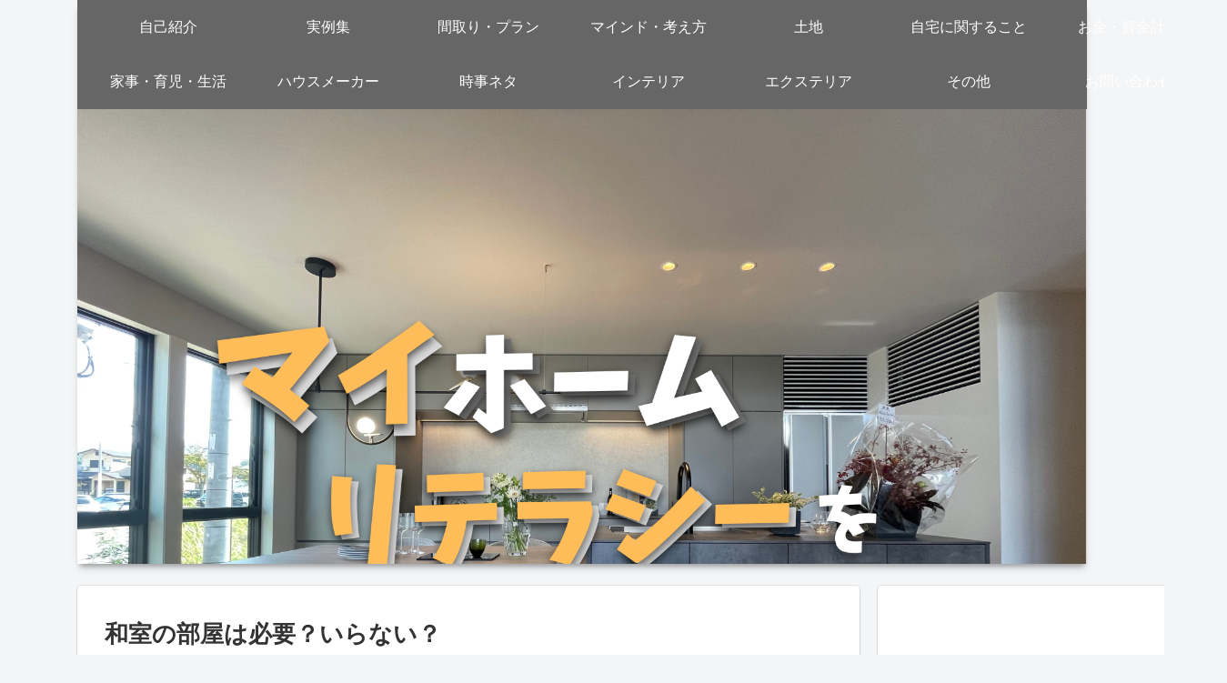

--- FILE ---
content_type: text/html; charset=utf-8
request_url: https://www.google.com/recaptcha/api2/anchor?ar=1&k=6LevDyEaAAAAADRfLHrIu9KYK8DG0ymM6IPePgXm&co=aHR0cHM6Ly9oYXNzaGktemJsb2cuY29tOjQ0Mw..&hl=en&v=PoyoqOPhxBO7pBk68S4YbpHZ&size=invisible&badge=inline&anchor-ms=20000&execute-ms=30000&cb=u2o9ih11hcgz
body_size: 48930
content:
<!DOCTYPE HTML><html dir="ltr" lang="en"><head><meta http-equiv="Content-Type" content="text/html; charset=UTF-8">
<meta http-equiv="X-UA-Compatible" content="IE=edge">
<title>reCAPTCHA</title>
<style type="text/css">
/* cyrillic-ext */
@font-face {
  font-family: 'Roboto';
  font-style: normal;
  font-weight: 400;
  font-stretch: 100%;
  src: url(//fonts.gstatic.com/s/roboto/v48/KFO7CnqEu92Fr1ME7kSn66aGLdTylUAMa3GUBHMdazTgWw.woff2) format('woff2');
  unicode-range: U+0460-052F, U+1C80-1C8A, U+20B4, U+2DE0-2DFF, U+A640-A69F, U+FE2E-FE2F;
}
/* cyrillic */
@font-face {
  font-family: 'Roboto';
  font-style: normal;
  font-weight: 400;
  font-stretch: 100%;
  src: url(//fonts.gstatic.com/s/roboto/v48/KFO7CnqEu92Fr1ME7kSn66aGLdTylUAMa3iUBHMdazTgWw.woff2) format('woff2');
  unicode-range: U+0301, U+0400-045F, U+0490-0491, U+04B0-04B1, U+2116;
}
/* greek-ext */
@font-face {
  font-family: 'Roboto';
  font-style: normal;
  font-weight: 400;
  font-stretch: 100%;
  src: url(//fonts.gstatic.com/s/roboto/v48/KFO7CnqEu92Fr1ME7kSn66aGLdTylUAMa3CUBHMdazTgWw.woff2) format('woff2');
  unicode-range: U+1F00-1FFF;
}
/* greek */
@font-face {
  font-family: 'Roboto';
  font-style: normal;
  font-weight: 400;
  font-stretch: 100%;
  src: url(//fonts.gstatic.com/s/roboto/v48/KFO7CnqEu92Fr1ME7kSn66aGLdTylUAMa3-UBHMdazTgWw.woff2) format('woff2');
  unicode-range: U+0370-0377, U+037A-037F, U+0384-038A, U+038C, U+038E-03A1, U+03A3-03FF;
}
/* math */
@font-face {
  font-family: 'Roboto';
  font-style: normal;
  font-weight: 400;
  font-stretch: 100%;
  src: url(//fonts.gstatic.com/s/roboto/v48/KFO7CnqEu92Fr1ME7kSn66aGLdTylUAMawCUBHMdazTgWw.woff2) format('woff2');
  unicode-range: U+0302-0303, U+0305, U+0307-0308, U+0310, U+0312, U+0315, U+031A, U+0326-0327, U+032C, U+032F-0330, U+0332-0333, U+0338, U+033A, U+0346, U+034D, U+0391-03A1, U+03A3-03A9, U+03B1-03C9, U+03D1, U+03D5-03D6, U+03F0-03F1, U+03F4-03F5, U+2016-2017, U+2034-2038, U+203C, U+2040, U+2043, U+2047, U+2050, U+2057, U+205F, U+2070-2071, U+2074-208E, U+2090-209C, U+20D0-20DC, U+20E1, U+20E5-20EF, U+2100-2112, U+2114-2115, U+2117-2121, U+2123-214F, U+2190, U+2192, U+2194-21AE, U+21B0-21E5, U+21F1-21F2, U+21F4-2211, U+2213-2214, U+2216-22FF, U+2308-230B, U+2310, U+2319, U+231C-2321, U+2336-237A, U+237C, U+2395, U+239B-23B7, U+23D0, U+23DC-23E1, U+2474-2475, U+25AF, U+25B3, U+25B7, U+25BD, U+25C1, U+25CA, U+25CC, U+25FB, U+266D-266F, U+27C0-27FF, U+2900-2AFF, U+2B0E-2B11, U+2B30-2B4C, U+2BFE, U+3030, U+FF5B, U+FF5D, U+1D400-1D7FF, U+1EE00-1EEFF;
}
/* symbols */
@font-face {
  font-family: 'Roboto';
  font-style: normal;
  font-weight: 400;
  font-stretch: 100%;
  src: url(//fonts.gstatic.com/s/roboto/v48/KFO7CnqEu92Fr1ME7kSn66aGLdTylUAMaxKUBHMdazTgWw.woff2) format('woff2');
  unicode-range: U+0001-000C, U+000E-001F, U+007F-009F, U+20DD-20E0, U+20E2-20E4, U+2150-218F, U+2190, U+2192, U+2194-2199, U+21AF, U+21E6-21F0, U+21F3, U+2218-2219, U+2299, U+22C4-22C6, U+2300-243F, U+2440-244A, U+2460-24FF, U+25A0-27BF, U+2800-28FF, U+2921-2922, U+2981, U+29BF, U+29EB, U+2B00-2BFF, U+4DC0-4DFF, U+FFF9-FFFB, U+10140-1018E, U+10190-1019C, U+101A0, U+101D0-101FD, U+102E0-102FB, U+10E60-10E7E, U+1D2C0-1D2D3, U+1D2E0-1D37F, U+1F000-1F0FF, U+1F100-1F1AD, U+1F1E6-1F1FF, U+1F30D-1F30F, U+1F315, U+1F31C, U+1F31E, U+1F320-1F32C, U+1F336, U+1F378, U+1F37D, U+1F382, U+1F393-1F39F, U+1F3A7-1F3A8, U+1F3AC-1F3AF, U+1F3C2, U+1F3C4-1F3C6, U+1F3CA-1F3CE, U+1F3D4-1F3E0, U+1F3ED, U+1F3F1-1F3F3, U+1F3F5-1F3F7, U+1F408, U+1F415, U+1F41F, U+1F426, U+1F43F, U+1F441-1F442, U+1F444, U+1F446-1F449, U+1F44C-1F44E, U+1F453, U+1F46A, U+1F47D, U+1F4A3, U+1F4B0, U+1F4B3, U+1F4B9, U+1F4BB, U+1F4BF, U+1F4C8-1F4CB, U+1F4D6, U+1F4DA, U+1F4DF, U+1F4E3-1F4E6, U+1F4EA-1F4ED, U+1F4F7, U+1F4F9-1F4FB, U+1F4FD-1F4FE, U+1F503, U+1F507-1F50B, U+1F50D, U+1F512-1F513, U+1F53E-1F54A, U+1F54F-1F5FA, U+1F610, U+1F650-1F67F, U+1F687, U+1F68D, U+1F691, U+1F694, U+1F698, U+1F6AD, U+1F6B2, U+1F6B9-1F6BA, U+1F6BC, U+1F6C6-1F6CF, U+1F6D3-1F6D7, U+1F6E0-1F6EA, U+1F6F0-1F6F3, U+1F6F7-1F6FC, U+1F700-1F7FF, U+1F800-1F80B, U+1F810-1F847, U+1F850-1F859, U+1F860-1F887, U+1F890-1F8AD, U+1F8B0-1F8BB, U+1F8C0-1F8C1, U+1F900-1F90B, U+1F93B, U+1F946, U+1F984, U+1F996, U+1F9E9, U+1FA00-1FA6F, U+1FA70-1FA7C, U+1FA80-1FA89, U+1FA8F-1FAC6, U+1FACE-1FADC, U+1FADF-1FAE9, U+1FAF0-1FAF8, U+1FB00-1FBFF;
}
/* vietnamese */
@font-face {
  font-family: 'Roboto';
  font-style: normal;
  font-weight: 400;
  font-stretch: 100%;
  src: url(//fonts.gstatic.com/s/roboto/v48/KFO7CnqEu92Fr1ME7kSn66aGLdTylUAMa3OUBHMdazTgWw.woff2) format('woff2');
  unicode-range: U+0102-0103, U+0110-0111, U+0128-0129, U+0168-0169, U+01A0-01A1, U+01AF-01B0, U+0300-0301, U+0303-0304, U+0308-0309, U+0323, U+0329, U+1EA0-1EF9, U+20AB;
}
/* latin-ext */
@font-face {
  font-family: 'Roboto';
  font-style: normal;
  font-weight: 400;
  font-stretch: 100%;
  src: url(//fonts.gstatic.com/s/roboto/v48/KFO7CnqEu92Fr1ME7kSn66aGLdTylUAMa3KUBHMdazTgWw.woff2) format('woff2');
  unicode-range: U+0100-02BA, U+02BD-02C5, U+02C7-02CC, U+02CE-02D7, U+02DD-02FF, U+0304, U+0308, U+0329, U+1D00-1DBF, U+1E00-1E9F, U+1EF2-1EFF, U+2020, U+20A0-20AB, U+20AD-20C0, U+2113, U+2C60-2C7F, U+A720-A7FF;
}
/* latin */
@font-face {
  font-family: 'Roboto';
  font-style: normal;
  font-weight: 400;
  font-stretch: 100%;
  src: url(//fonts.gstatic.com/s/roboto/v48/KFO7CnqEu92Fr1ME7kSn66aGLdTylUAMa3yUBHMdazQ.woff2) format('woff2');
  unicode-range: U+0000-00FF, U+0131, U+0152-0153, U+02BB-02BC, U+02C6, U+02DA, U+02DC, U+0304, U+0308, U+0329, U+2000-206F, U+20AC, U+2122, U+2191, U+2193, U+2212, U+2215, U+FEFF, U+FFFD;
}
/* cyrillic-ext */
@font-face {
  font-family: 'Roboto';
  font-style: normal;
  font-weight: 500;
  font-stretch: 100%;
  src: url(//fonts.gstatic.com/s/roboto/v48/KFO7CnqEu92Fr1ME7kSn66aGLdTylUAMa3GUBHMdazTgWw.woff2) format('woff2');
  unicode-range: U+0460-052F, U+1C80-1C8A, U+20B4, U+2DE0-2DFF, U+A640-A69F, U+FE2E-FE2F;
}
/* cyrillic */
@font-face {
  font-family: 'Roboto';
  font-style: normal;
  font-weight: 500;
  font-stretch: 100%;
  src: url(//fonts.gstatic.com/s/roboto/v48/KFO7CnqEu92Fr1ME7kSn66aGLdTylUAMa3iUBHMdazTgWw.woff2) format('woff2');
  unicode-range: U+0301, U+0400-045F, U+0490-0491, U+04B0-04B1, U+2116;
}
/* greek-ext */
@font-face {
  font-family: 'Roboto';
  font-style: normal;
  font-weight: 500;
  font-stretch: 100%;
  src: url(//fonts.gstatic.com/s/roboto/v48/KFO7CnqEu92Fr1ME7kSn66aGLdTylUAMa3CUBHMdazTgWw.woff2) format('woff2');
  unicode-range: U+1F00-1FFF;
}
/* greek */
@font-face {
  font-family: 'Roboto';
  font-style: normal;
  font-weight: 500;
  font-stretch: 100%;
  src: url(//fonts.gstatic.com/s/roboto/v48/KFO7CnqEu92Fr1ME7kSn66aGLdTylUAMa3-UBHMdazTgWw.woff2) format('woff2');
  unicode-range: U+0370-0377, U+037A-037F, U+0384-038A, U+038C, U+038E-03A1, U+03A3-03FF;
}
/* math */
@font-face {
  font-family: 'Roboto';
  font-style: normal;
  font-weight: 500;
  font-stretch: 100%;
  src: url(//fonts.gstatic.com/s/roboto/v48/KFO7CnqEu92Fr1ME7kSn66aGLdTylUAMawCUBHMdazTgWw.woff2) format('woff2');
  unicode-range: U+0302-0303, U+0305, U+0307-0308, U+0310, U+0312, U+0315, U+031A, U+0326-0327, U+032C, U+032F-0330, U+0332-0333, U+0338, U+033A, U+0346, U+034D, U+0391-03A1, U+03A3-03A9, U+03B1-03C9, U+03D1, U+03D5-03D6, U+03F0-03F1, U+03F4-03F5, U+2016-2017, U+2034-2038, U+203C, U+2040, U+2043, U+2047, U+2050, U+2057, U+205F, U+2070-2071, U+2074-208E, U+2090-209C, U+20D0-20DC, U+20E1, U+20E5-20EF, U+2100-2112, U+2114-2115, U+2117-2121, U+2123-214F, U+2190, U+2192, U+2194-21AE, U+21B0-21E5, U+21F1-21F2, U+21F4-2211, U+2213-2214, U+2216-22FF, U+2308-230B, U+2310, U+2319, U+231C-2321, U+2336-237A, U+237C, U+2395, U+239B-23B7, U+23D0, U+23DC-23E1, U+2474-2475, U+25AF, U+25B3, U+25B7, U+25BD, U+25C1, U+25CA, U+25CC, U+25FB, U+266D-266F, U+27C0-27FF, U+2900-2AFF, U+2B0E-2B11, U+2B30-2B4C, U+2BFE, U+3030, U+FF5B, U+FF5D, U+1D400-1D7FF, U+1EE00-1EEFF;
}
/* symbols */
@font-face {
  font-family: 'Roboto';
  font-style: normal;
  font-weight: 500;
  font-stretch: 100%;
  src: url(//fonts.gstatic.com/s/roboto/v48/KFO7CnqEu92Fr1ME7kSn66aGLdTylUAMaxKUBHMdazTgWw.woff2) format('woff2');
  unicode-range: U+0001-000C, U+000E-001F, U+007F-009F, U+20DD-20E0, U+20E2-20E4, U+2150-218F, U+2190, U+2192, U+2194-2199, U+21AF, U+21E6-21F0, U+21F3, U+2218-2219, U+2299, U+22C4-22C6, U+2300-243F, U+2440-244A, U+2460-24FF, U+25A0-27BF, U+2800-28FF, U+2921-2922, U+2981, U+29BF, U+29EB, U+2B00-2BFF, U+4DC0-4DFF, U+FFF9-FFFB, U+10140-1018E, U+10190-1019C, U+101A0, U+101D0-101FD, U+102E0-102FB, U+10E60-10E7E, U+1D2C0-1D2D3, U+1D2E0-1D37F, U+1F000-1F0FF, U+1F100-1F1AD, U+1F1E6-1F1FF, U+1F30D-1F30F, U+1F315, U+1F31C, U+1F31E, U+1F320-1F32C, U+1F336, U+1F378, U+1F37D, U+1F382, U+1F393-1F39F, U+1F3A7-1F3A8, U+1F3AC-1F3AF, U+1F3C2, U+1F3C4-1F3C6, U+1F3CA-1F3CE, U+1F3D4-1F3E0, U+1F3ED, U+1F3F1-1F3F3, U+1F3F5-1F3F7, U+1F408, U+1F415, U+1F41F, U+1F426, U+1F43F, U+1F441-1F442, U+1F444, U+1F446-1F449, U+1F44C-1F44E, U+1F453, U+1F46A, U+1F47D, U+1F4A3, U+1F4B0, U+1F4B3, U+1F4B9, U+1F4BB, U+1F4BF, U+1F4C8-1F4CB, U+1F4D6, U+1F4DA, U+1F4DF, U+1F4E3-1F4E6, U+1F4EA-1F4ED, U+1F4F7, U+1F4F9-1F4FB, U+1F4FD-1F4FE, U+1F503, U+1F507-1F50B, U+1F50D, U+1F512-1F513, U+1F53E-1F54A, U+1F54F-1F5FA, U+1F610, U+1F650-1F67F, U+1F687, U+1F68D, U+1F691, U+1F694, U+1F698, U+1F6AD, U+1F6B2, U+1F6B9-1F6BA, U+1F6BC, U+1F6C6-1F6CF, U+1F6D3-1F6D7, U+1F6E0-1F6EA, U+1F6F0-1F6F3, U+1F6F7-1F6FC, U+1F700-1F7FF, U+1F800-1F80B, U+1F810-1F847, U+1F850-1F859, U+1F860-1F887, U+1F890-1F8AD, U+1F8B0-1F8BB, U+1F8C0-1F8C1, U+1F900-1F90B, U+1F93B, U+1F946, U+1F984, U+1F996, U+1F9E9, U+1FA00-1FA6F, U+1FA70-1FA7C, U+1FA80-1FA89, U+1FA8F-1FAC6, U+1FACE-1FADC, U+1FADF-1FAE9, U+1FAF0-1FAF8, U+1FB00-1FBFF;
}
/* vietnamese */
@font-face {
  font-family: 'Roboto';
  font-style: normal;
  font-weight: 500;
  font-stretch: 100%;
  src: url(//fonts.gstatic.com/s/roboto/v48/KFO7CnqEu92Fr1ME7kSn66aGLdTylUAMa3OUBHMdazTgWw.woff2) format('woff2');
  unicode-range: U+0102-0103, U+0110-0111, U+0128-0129, U+0168-0169, U+01A0-01A1, U+01AF-01B0, U+0300-0301, U+0303-0304, U+0308-0309, U+0323, U+0329, U+1EA0-1EF9, U+20AB;
}
/* latin-ext */
@font-face {
  font-family: 'Roboto';
  font-style: normal;
  font-weight: 500;
  font-stretch: 100%;
  src: url(//fonts.gstatic.com/s/roboto/v48/KFO7CnqEu92Fr1ME7kSn66aGLdTylUAMa3KUBHMdazTgWw.woff2) format('woff2');
  unicode-range: U+0100-02BA, U+02BD-02C5, U+02C7-02CC, U+02CE-02D7, U+02DD-02FF, U+0304, U+0308, U+0329, U+1D00-1DBF, U+1E00-1E9F, U+1EF2-1EFF, U+2020, U+20A0-20AB, U+20AD-20C0, U+2113, U+2C60-2C7F, U+A720-A7FF;
}
/* latin */
@font-face {
  font-family: 'Roboto';
  font-style: normal;
  font-weight: 500;
  font-stretch: 100%;
  src: url(//fonts.gstatic.com/s/roboto/v48/KFO7CnqEu92Fr1ME7kSn66aGLdTylUAMa3yUBHMdazQ.woff2) format('woff2');
  unicode-range: U+0000-00FF, U+0131, U+0152-0153, U+02BB-02BC, U+02C6, U+02DA, U+02DC, U+0304, U+0308, U+0329, U+2000-206F, U+20AC, U+2122, U+2191, U+2193, U+2212, U+2215, U+FEFF, U+FFFD;
}
/* cyrillic-ext */
@font-face {
  font-family: 'Roboto';
  font-style: normal;
  font-weight: 900;
  font-stretch: 100%;
  src: url(//fonts.gstatic.com/s/roboto/v48/KFO7CnqEu92Fr1ME7kSn66aGLdTylUAMa3GUBHMdazTgWw.woff2) format('woff2');
  unicode-range: U+0460-052F, U+1C80-1C8A, U+20B4, U+2DE0-2DFF, U+A640-A69F, U+FE2E-FE2F;
}
/* cyrillic */
@font-face {
  font-family: 'Roboto';
  font-style: normal;
  font-weight: 900;
  font-stretch: 100%;
  src: url(//fonts.gstatic.com/s/roboto/v48/KFO7CnqEu92Fr1ME7kSn66aGLdTylUAMa3iUBHMdazTgWw.woff2) format('woff2');
  unicode-range: U+0301, U+0400-045F, U+0490-0491, U+04B0-04B1, U+2116;
}
/* greek-ext */
@font-face {
  font-family: 'Roboto';
  font-style: normal;
  font-weight: 900;
  font-stretch: 100%;
  src: url(//fonts.gstatic.com/s/roboto/v48/KFO7CnqEu92Fr1ME7kSn66aGLdTylUAMa3CUBHMdazTgWw.woff2) format('woff2');
  unicode-range: U+1F00-1FFF;
}
/* greek */
@font-face {
  font-family: 'Roboto';
  font-style: normal;
  font-weight: 900;
  font-stretch: 100%;
  src: url(//fonts.gstatic.com/s/roboto/v48/KFO7CnqEu92Fr1ME7kSn66aGLdTylUAMa3-UBHMdazTgWw.woff2) format('woff2');
  unicode-range: U+0370-0377, U+037A-037F, U+0384-038A, U+038C, U+038E-03A1, U+03A3-03FF;
}
/* math */
@font-face {
  font-family: 'Roboto';
  font-style: normal;
  font-weight: 900;
  font-stretch: 100%;
  src: url(//fonts.gstatic.com/s/roboto/v48/KFO7CnqEu92Fr1ME7kSn66aGLdTylUAMawCUBHMdazTgWw.woff2) format('woff2');
  unicode-range: U+0302-0303, U+0305, U+0307-0308, U+0310, U+0312, U+0315, U+031A, U+0326-0327, U+032C, U+032F-0330, U+0332-0333, U+0338, U+033A, U+0346, U+034D, U+0391-03A1, U+03A3-03A9, U+03B1-03C9, U+03D1, U+03D5-03D6, U+03F0-03F1, U+03F4-03F5, U+2016-2017, U+2034-2038, U+203C, U+2040, U+2043, U+2047, U+2050, U+2057, U+205F, U+2070-2071, U+2074-208E, U+2090-209C, U+20D0-20DC, U+20E1, U+20E5-20EF, U+2100-2112, U+2114-2115, U+2117-2121, U+2123-214F, U+2190, U+2192, U+2194-21AE, U+21B0-21E5, U+21F1-21F2, U+21F4-2211, U+2213-2214, U+2216-22FF, U+2308-230B, U+2310, U+2319, U+231C-2321, U+2336-237A, U+237C, U+2395, U+239B-23B7, U+23D0, U+23DC-23E1, U+2474-2475, U+25AF, U+25B3, U+25B7, U+25BD, U+25C1, U+25CA, U+25CC, U+25FB, U+266D-266F, U+27C0-27FF, U+2900-2AFF, U+2B0E-2B11, U+2B30-2B4C, U+2BFE, U+3030, U+FF5B, U+FF5D, U+1D400-1D7FF, U+1EE00-1EEFF;
}
/* symbols */
@font-face {
  font-family: 'Roboto';
  font-style: normal;
  font-weight: 900;
  font-stretch: 100%;
  src: url(//fonts.gstatic.com/s/roboto/v48/KFO7CnqEu92Fr1ME7kSn66aGLdTylUAMaxKUBHMdazTgWw.woff2) format('woff2');
  unicode-range: U+0001-000C, U+000E-001F, U+007F-009F, U+20DD-20E0, U+20E2-20E4, U+2150-218F, U+2190, U+2192, U+2194-2199, U+21AF, U+21E6-21F0, U+21F3, U+2218-2219, U+2299, U+22C4-22C6, U+2300-243F, U+2440-244A, U+2460-24FF, U+25A0-27BF, U+2800-28FF, U+2921-2922, U+2981, U+29BF, U+29EB, U+2B00-2BFF, U+4DC0-4DFF, U+FFF9-FFFB, U+10140-1018E, U+10190-1019C, U+101A0, U+101D0-101FD, U+102E0-102FB, U+10E60-10E7E, U+1D2C0-1D2D3, U+1D2E0-1D37F, U+1F000-1F0FF, U+1F100-1F1AD, U+1F1E6-1F1FF, U+1F30D-1F30F, U+1F315, U+1F31C, U+1F31E, U+1F320-1F32C, U+1F336, U+1F378, U+1F37D, U+1F382, U+1F393-1F39F, U+1F3A7-1F3A8, U+1F3AC-1F3AF, U+1F3C2, U+1F3C4-1F3C6, U+1F3CA-1F3CE, U+1F3D4-1F3E0, U+1F3ED, U+1F3F1-1F3F3, U+1F3F5-1F3F7, U+1F408, U+1F415, U+1F41F, U+1F426, U+1F43F, U+1F441-1F442, U+1F444, U+1F446-1F449, U+1F44C-1F44E, U+1F453, U+1F46A, U+1F47D, U+1F4A3, U+1F4B0, U+1F4B3, U+1F4B9, U+1F4BB, U+1F4BF, U+1F4C8-1F4CB, U+1F4D6, U+1F4DA, U+1F4DF, U+1F4E3-1F4E6, U+1F4EA-1F4ED, U+1F4F7, U+1F4F9-1F4FB, U+1F4FD-1F4FE, U+1F503, U+1F507-1F50B, U+1F50D, U+1F512-1F513, U+1F53E-1F54A, U+1F54F-1F5FA, U+1F610, U+1F650-1F67F, U+1F687, U+1F68D, U+1F691, U+1F694, U+1F698, U+1F6AD, U+1F6B2, U+1F6B9-1F6BA, U+1F6BC, U+1F6C6-1F6CF, U+1F6D3-1F6D7, U+1F6E0-1F6EA, U+1F6F0-1F6F3, U+1F6F7-1F6FC, U+1F700-1F7FF, U+1F800-1F80B, U+1F810-1F847, U+1F850-1F859, U+1F860-1F887, U+1F890-1F8AD, U+1F8B0-1F8BB, U+1F8C0-1F8C1, U+1F900-1F90B, U+1F93B, U+1F946, U+1F984, U+1F996, U+1F9E9, U+1FA00-1FA6F, U+1FA70-1FA7C, U+1FA80-1FA89, U+1FA8F-1FAC6, U+1FACE-1FADC, U+1FADF-1FAE9, U+1FAF0-1FAF8, U+1FB00-1FBFF;
}
/* vietnamese */
@font-face {
  font-family: 'Roboto';
  font-style: normal;
  font-weight: 900;
  font-stretch: 100%;
  src: url(//fonts.gstatic.com/s/roboto/v48/KFO7CnqEu92Fr1ME7kSn66aGLdTylUAMa3OUBHMdazTgWw.woff2) format('woff2');
  unicode-range: U+0102-0103, U+0110-0111, U+0128-0129, U+0168-0169, U+01A0-01A1, U+01AF-01B0, U+0300-0301, U+0303-0304, U+0308-0309, U+0323, U+0329, U+1EA0-1EF9, U+20AB;
}
/* latin-ext */
@font-face {
  font-family: 'Roboto';
  font-style: normal;
  font-weight: 900;
  font-stretch: 100%;
  src: url(//fonts.gstatic.com/s/roboto/v48/KFO7CnqEu92Fr1ME7kSn66aGLdTylUAMa3KUBHMdazTgWw.woff2) format('woff2');
  unicode-range: U+0100-02BA, U+02BD-02C5, U+02C7-02CC, U+02CE-02D7, U+02DD-02FF, U+0304, U+0308, U+0329, U+1D00-1DBF, U+1E00-1E9F, U+1EF2-1EFF, U+2020, U+20A0-20AB, U+20AD-20C0, U+2113, U+2C60-2C7F, U+A720-A7FF;
}
/* latin */
@font-face {
  font-family: 'Roboto';
  font-style: normal;
  font-weight: 900;
  font-stretch: 100%;
  src: url(//fonts.gstatic.com/s/roboto/v48/KFO7CnqEu92Fr1ME7kSn66aGLdTylUAMa3yUBHMdazQ.woff2) format('woff2');
  unicode-range: U+0000-00FF, U+0131, U+0152-0153, U+02BB-02BC, U+02C6, U+02DA, U+02DC, U+0304, U+0308, U+0329, U+2000-206F, U+20AC, U+2122, U+2191, U+2193, U+2212, U+2215, U+FEFF, U+FFFD;
}

</style>
<link rel="stylesheet" type="text/css" href="https://www.gstatic.com/recaptcha/releases/PoyoqOPhxBO7pBk68S4YbpHZ/styles__ltr.css">
<script nonce="Gg9qWgyAupi2eTERYoQZsA" type="text/javascript">window['__recaptcha_api'] = 'https://www.google.com/recaptcha/api2/';</script>
<script type="text/javascript" src="https://www.gstatic.com/recaptcha/releases/PoyoqOPhxBO7pBk68S4YbpHZ/recaptcha__en.js" nonce="Gg9qWgyAupi2eTERYoQZsA">
      
    </script></head>
<body><div id="rc-anchor-alert" class="rc-anchor-alert"></div>
<input type="hidden" id="recaptcha-token" value="[base64]">
<script type="text/javascript" nonce="Gg9qWgyAupi2eTERYoQZsA">
      recaptcha.anchor.Main.init("[\x22ainput\x22,[\x22bgdata\x22,\x22\x22,\[base64]/[base64]/[base64]/[base64]/[base64]/[base64]/[base64]/[base64]/[base64]/[base64]\\u003d\x22,\[base64]\\u003d\x22,\x22Y8OYw6vCpBtCw68bZsKwVwktf8Obw50ZwoXDkW9keMKVDi9Ww5vDvsKpwpXDq8KkwqnCo8Kww70ROMKiwoNXwrzCtsKHJ3sRw5DDpMK3wrvCq8Kbb8KXw6UfEk5ow7w/[base64]/Dv8Omw4fDunbDnzdqw4hgNcKPwrzCnsKRbMKaw73Du8OyGBwgw6/[base64]/DqMK7wq/CkcOlOQLCvMKDw5fDjmYFwrDCi2HDn8OUe8KHwrLCssK6Zz/DlkPCucKyLsKcwrzCqF54w6LCs8OJw5lrD8KqD1/[base64]/Dp0UAV8KGZi3CqsO1DmpiPnnDg8OKwqvCtzAUXsOvw4DCtzFYIUnDqzHDoW8rwqlTMsKRw7HCv8KLCQcYw5LCoy7CjgN0wpwLw4LCukUQfhcjwpbCgMK4JsK4EjfCh1TDjsKowrrDpn5LdMKudXzDtz7CqcO9wplaWD/[base64]/[base64]/w7/CqCAvGsOKJ8KBQh8eVnnDmAwXw7TCr8OfwoDCh8KAw67CgMKxw78XwpLDqAgCwpw/MTYYRcOlw6HDhSzDgiTCnC1tw4zCoMORE2jCoCNDW33CrQvCn1ACwotAw7jDmcOPw6nDr0rCnsKiw5fCqMK0w79WMsK4KcOoDTFacmRAacK+w49ywrAmwp8Aw4Qgw65Dw5ATwq7CjcKDGnJtwp9fPlnCvMK5RMK/w7PCrMOhJMKhCHrDsXvCkcOnYhTCncOnwqHClcOyO8KDf8O3IcOFQBnDqcOAezUywqF3F8OQw7YkworDrMKXEihawoQSX8KiQMK5LWXDh0jDg8OyLcOyXcKsC8KQfSITw5QWw5gqwrlbIcO/w7fCvB7Ch8KIw4PDisOiw7/[base64]/DtcKsw7HDsMKVwrXCjAPCrjrCuG1hFm/Dsx7CsjXCj8O/BMKFe2EBJV3Ci8O+C1/DkMOCw4TDlMOWIzIZwqjDozbDgcKaw6Bpwos8IMKBGsKRSsKMEwLDsGPCpsOaFE5Fw6lfwphYwrDDjG4Re2c/OcO1w4d+SATCq8Kld8KpNMKAw5Zsw43DvAHClW/CswnDpsKJPcK6D1x1OBlgQ8KzPcOSOMO3FkQRw6vCqFnDmsO6d8KjwqzClsKzwp9zTMKPwqPCswrCu8KnwpvCnTNywptYw77CiMKvw5DCv0fDrTMNwpnChsORw70swpXDlTM4woPCuVlvA8OCBMOCw4how5pIw57CnsOFNj9ww4pfw4vCm2jDv3/Di0fCgD4+w7khScK6AzzDp0EhJlkgfMOXwpTCmD42w7HCv8Ohwo/DkXF5K3krw6PDrBjDgXAJPy5ua8KywoAfVMOqw53DmQVWPcOOwrLDs8KlY8OOD8OGwoVcb8O/Mwo4bsOLw7jCm8Klwqdnw5c3ZG3CpwjDrsKOw47Dj8OzNDlVUnsNOX3DmkfCoBrDvioDwqbCpmnChCjCtsOcw7s4wpweHUpvHsKNw5fDpxUiwo3Cg3dlwrfCuG8Yw5UXwoBAw7QDwqTCmcOBLsOiw41UeFNEw43DniHDu8K/VVRKwovCoR8AHMKEATw+ABx3G8O/wofDisK1U8KHw4bDgz7Dog7Cs3U0w5HCn3/DoQHDrMKNeHYhw7LDgDvDlyPCrsKJTCssc8K1w7ZPIhbDnMKOw43ChMKLL8K2wrUcWykCZwfCoBnCvMOqJ8KQa3rCi2xSUMKqwpx2w7FQwqTCucOZw4nCg8KYIMOiSz/DgsOuwqvCiHJhw64WS8KUw7lRAsOYHQ3Dr3rDrXVaCcOqZiPDv8Kzwq3Ckj7Dvz7ClsKwYWFhwrLCmT7CiXjCgTkyDsOSRsKwDVvDo8KKworDj8K8YyLCnWtwI8OoF8OWw45mwq/ChcO2GMOgw5nCsTTDoSPCqmAnaMKMbQIpw5PCliJJUMOywqPCrV7DtycPwqlKw742UlTCuEXDoE7DuSrDnlzDiw/CucOzwokLw4Vdw5/[base64]/CvcO0dMKKb8KEw7DDoMObwoESw5ELwqPDkjc4wrrCryHDgsKMw6F2w6HChMOwU0nDpsONJA/DiXrCpsKKDhzCs8Oow5nDklIvw7JXw4VYPsKNBE1JQjUew6tTwqzDrQ9lHsKSC8KPRsKow63CkMOUWSPCqMOfKsKyEcKVw6Izw6Uqw6/ChcOZwrUMwrDDpsKrw7glwpzDrlfCoG8AwoMUwpxYw7bDhw9UXsOIw4bDtMO3WQwMWMK9w51Sw7bCvFE1wpHDs8Oow6nCusK2wpvCpsK3SMKAwq1ewr4Nwp5aw6/[base64]/DgkZ2Cn43w7nCknrCsMKrWzVxQMOzC3jCp8OBw6XCtWrDh8KYAHJ3w58Vwp9vDHDDuRnDncOTw4sYw6nCjyHDowdkwp3DqwZEN2k/woNww4rDrcOzw7B2w5dEQ8KLX1cjCwlwa1/CtcKKw6Y/wrI5w5LDvsOOMsKmV8KYG3nCg3HDr8OpQ1MxNUgJw6VJF2rCicK8WcK+w7DDvnLCr8OYwoLDh8OWw4/Dl3vCpcO3YxbDqsOewr/CqsK+wqnDl8O9ZlPCpSrDisOWw4PCscO8acKpw7bDs2oVDh01HMOGLUhwOcOnF8O7KGRwwrrCg8O8cMKpeWonwqTDsmYiwqEaIMKcworDtHMCw68KV8Ktw5/ChcOIwo/[base64]/SSTDnMOZT3NwecOvw7YdEwEGc8Oaw6zDmjTDnsKyZMOzeMKCP8KRw7pSXjsScw8yMC43wqbCqWs3Di1+w4lCw7M3w6TDuzMAThdoB0bCgcKNw6RmVx48M8OXwrLDghnDrMOWJkfDiRB8Gxp7woLCoFcTwqUHOlLCmMOEw4DCpBjChCzCiQ0nw7fDlMK/w5Y4w7xKc0rCr8KDw7TDisK6ZcOVBMOXwq4Uw5MqUQLDlcKbwr3Ciy4aU13CnMOLWcKiw5tvwoHCrBNfScOeYcKSPXXDnX8CNDzCuW3DgcKgwoAjesOuXMKdwoU5KsKsBcK+w6fDt0DDksOAw64TSsOTZw8tOsOTw6/[base64]/JcKbwrbDlcKvaUgVwpXCosO+TcOXwqjDuw/DoncaesKIwrXCi8OvVMOcwrFTw5hCBU3DtcKxZDQ/[base64]/w7rDiDXChcOzM8Knw5sRw6Yww5gYSsOaHMK6w7HDucKTEiZaw5jDmsKCw4Q5XcOfw4jCtyjCrcODw6Y6w7bDg8KRwoXCt8KAw5bDncKTw6d/w4jDvcOPbn8aacKAwrjDrMOGw5ITHh02wrpkYEXCvTLDgsOQw4nCoMKtdMO4V0nDmmQewpclw7d8wo7CgyPDoMOsYjfDhW/Do8KnwqjDvxnDi3XCr8OHwrhiFDfCsksQwrxBw5dcw7hbJsO9Pw1Iw5HCjcKLwqfCkRrCkULClGLChXzClSd8VcOuHVpqCcKowqLDgwMew6nDoCrDscKMNMKRfl/Ck8KYw5zCvznDpzIiw5/Cqx1SVUlRw7xdTcOPRcKgw6TCuz3Dni7CuMOOZcOjK1xySR8Twr7DhsKaw7TCqEBPQAbDuyYgEcObKEJtdwDClGDClhtRwqN6wps+Q8Kswrh3w4NYwrBhcMOAUnUQKQ/[base64]/w7PDvcOTSMOlw4Q3AsO9wpFJwpnDssOoeFMcwqsXw68lw6MQw7XCpcKVWcKUw5NMID/DpzINw4ZIaz9bw64mwqTDrsO5w6fDtsKfw6Q5wqNcDXrDhsKnwqHDjU/[base64]/Dhk4Ww5JHw5IiEMKhVhElY8KbaT3DlEAmwoMRwqjCu8OEKMOHZcOxw753wqjCi8KFesOyYsKfTsKjP2UHwoDCrcKsDAPCo2/DmsKGVXglcjg4BQDDksO1FMKYw7t6McOkw6V8FiHCjy/Cjy3Dn1TDrMKxSTnDusKZBsKnw743ZcKDDBDCusKkGz4kVsK/Zh5EwpQ1BcK4YXbDksOsw7XDhT80V8OMbTs3w70Tw6HDkcKFDMKYUMKIw710wpTCk8KDw73DsSJGO8OJw7kYwpHDqwIPw4/ChWHCssKZwr9nwrPDgwzCqT1cw5lzbsKmw5zClGvDuMO0wq/[base64]/[base64]/Co8OJFFTClCTDvQzCghzDrWnDsl3ClgvCmMKAGMKAGMKbDcKOQ0DDj39GwpXCh2Q1GGY8Lh7Dq23CrAPCjcKNU1xKwoJ1w7B3wobDosKfVE0Yw6/CucKCwpTDssK5wovCj8ORYVbCvBUwAMOKwp7DpEhWwrtPQTbCoHhFwqXCiMKmQk7ClsKwZsOfw5LDhhYYbcKcwr7CqTIaNsOVwpYsw6Fmw5TDsA/DghYvK8O/w6t+w6Uhw7QcMMOrXxjDv8Kzw4YzU8KweMKidUDDu8K2BDMKw6o3w77CgsKwdXHCtsOrdcODXsKLW8KrSsKhPsOtwqnCtzIEwqZkfcKracKRw78Cw5hsXsKgd8O/YsKsN8K+w6kPG0fCjlPDisOlwoXDisOlYMKdw6fDt8Krw4B/D8KRdcO+w6MMwpFdw6pawoRQwo7DgMO3w7rCl2tnQ8KtB8KSw4FQwq7Cv8K4w7QxBzwbw4TDhEE3LSvCnnkqAcKdw6kZwrLCgAhfwrDDpA3DucOzwpDDvcOnw6XCvcK5wqBPQ8KDAz/[base64]/CkmLDvMKYwqJswqBRwp1NWMOZw7ZSwrzCjBBeCFrDssO8woM4MhkDwobDqFbChMKxw7kaw5XDgw7DsV1MSHvDmXDDmEQ2L1zDvAHCj8KTwqDCssKRw4UkV8O/RcOLw5bDkirCs33CmR/DohjDoSnCi8ObwqBQwpQ3wrctSiHDkcOJwrfCpsO5w73CpmfCnsK4w71JZjAOwr16wpknSV7ClMKDw6s5w69BPAnDm8K/SsKVU3F7woV+MRLCvsKAwobDo8OBXXbCnALCvcOXesKHfsKCw4zCg8KVIkNJwprCvcKVFsOBPTbDoVjDpcOQw7oqLmzDgzTCo8Oxw4PDl0EvdsOow74Dw7p3wpwMfwJoIhETw57DtRhUBsKzwrRfwqtpwqvCtMKiw5nCrm8XwpULwpQRRGBUwqFUwrsywoLDoEoaw7/CssK5w4hyKcKWAcOGw5ZJwrnClCDCtcOew5bDhsO+wq9UJcK5w5UfTsKHwqDDhsK1w4IfcsKWwoVKwo7CgwbCj8KGwrRvHsK9eH86wrzCgMK/XsKiR0Z3UsO3w5MBVcKle8Ktw4tUMHg4ecOnAMK1woN5G8OrbcK0w7ZKw6TCg0nDmMOuwo/Cv1jCpsO+B2bCocKyFMKxGsO+w43DrARvdcKGwprDmMKjNMOswq8Dw6TCmQkRw40YbsK6wrfCkcO1YMOGRWLCrFgSeTRRTyXCoBXCisKrRmkdwrjCiX1/[base64]/CosO8wqfDgMKAEsOXw6PChXnCiRZxPhzCjiM5NVd9wpjCusO7E8K7wrIgw6nCgl/CiMOvGkjCm8O+wpHCgGQlw5Jfwo/CvHTDgMOjwocrwoEUJy7Djw3ClcK1w6Flw4rDhMK3wo7CkMOYOCgOw4XDnQRjeVnCqcKfTsOwBsKKwpFuasKCIcKrwo0COGpcQFxlwqLDnCLCvXYJUMKgUkfDmsOUJ0/CrMKjbcOvw5RcWE/CmDdfdjrDiTRrwo9TwqDDkHMAw6gBJMK9ekwyW8Orw5AQwr58VxFSIMOpw5YoSsKAIcKqd8KmdSjCp8Oiw7Ikw4PDkcOHw4/Dn8OdSQPCg8KMM8OiCMKxG1vDuCvDt8Ouw7PDq8O1w5lMwpvDv8O7w4XCsMOlQFp1E8Kpwq9bw4rCjV5hYWvDmRQLDsOOw47Dq8Kcw7QVQMKCFsO/b8K+w4jCkwdSDcKNw5HCox3DlsKQSCItw77CsjITQMKzXmbDrMKOwoEWw5EXwrXDh0J9w6bDgcOBw4LDkFBowqnDosOXLExiwqnDo8KSSMKEw5NRbU5Rw6cAwobDkXs4woHCoT1/[base64]/[base64]/ZgjDlMKOw6cNw6DDmcOaPsKHRAjDnhbDh1xjw7jCgsKww79WBnAuOcOfFH3CtsOawojCqHxlV8OpTy7DvkpZw4fCtMKlajjDi0Bew4DCtCLCngxxIFfDjD0uGR0na8KSwq/[base64]/CnzhqwqXCisOMwqDDssOlwq/DiArCklzDhMOow4F0wpLClMO9DzhgYcOdw5nDrFDCjxjCqR/CrsKWYRJCR1gBQFYew78Iw51jwqbCnMKow5dow5zCihjCi3jDq2wVGcKoPCdKI8KoE8KqwoHDmsOGdw1+w4fDosKzwrhCw7bDjcKCd3vDmMKrXQbDnkk5wr8XZsKGe0V8wqd9wp8YwrHCrmzDnjstw5HDj8Ojwo1qcsOjw47Dq8KmwqDCpEDCg3cKVS/DucK7bg9pw6ZowpVkw5vDnyVlI8KZdHI/Z33CqMOWw6/[base64]/DosOxw68jKA5Ew7IGw7Arw6/CoEbDrTEFDMOyUhx7woXCjy/CnsODN8KNFcO1PcKaw6jDlMKYwro2SS9zw6bDhsOVw4PCi8KIw5EoXMKwVsOiw7Fiw5/DhH/CscOAw7jCgV/DnlR5MlTDsMKSw5YtwpLDu1zCkMO9asKVG8KUw43Dg8OGw5BUwrLCvBDCtsKVw7LCqHXCncKiDsORDMOgSjHCqcKcSMKuIkpwwrZHwr/DvAjDk8O+w4xdwqcCUy0pw7rDvMOSw4rClMORwr/Dj8OBw4Z/woRjE8KlYsOuw7HCncKXw7rDsMKKwqUBw5DDqC52RUstUsOGwqg0w5LClEPDoxjDi8OcwozDjTLCosOvwqN6w7zDgVfCszU1w5RzEsO4LcK5XBTDrMO/wqNPPcOQYkoVN8KVw4l0w7/[base64]/DiGN7wrJKEwHDmSBBwrnDrV3CsXsYTkVNw5TCl0d4ZsOSwqQNwojDjRUcw63CqSVcTsOXdsK/G8O6CsOmZWLDjy9nw7XCnD/DpAVEWcKNw7sJwo7DhcO/W8OVQV7Dh8OucsOUDsK4w53DisKWLxxTYsOsw4fCh2TDiGUMwpxsesKCw5zDt8OdFQYRV8Omw6fDtnUkXcKqwrjDvV7DtMO/[base64]/DtgBkw5M5w658ajjCmcO4w77Dk8OJw5EAwqvCpMKUw4QbwrESTMOWEcOQL8O4ZMOcw6vCi8OIw7XDrcOOEVA/[base64]/CsAsRw7oBwp7CksOTM00zw4FPZMK/woTDk8KZw7PDkcOZw5zDu8OOLcO8wo8NwpvCkGrDi8OfZcOLQ8OLYwLDv21Kw6MeWsOmwrDDumEFwroGbsKVIz7DmcOEw65Mwp/CgkEiw4rCiVl0w6bDsWETwocfwrpFPkjDkcOSPMOHwpNzwpPCpsO/w4rDnVLDq8KNRMK5wrLDosK0UMOfwpLCjXrCm8OODEPCv00EVMKgwpDDvMKhcAt7w5wdwqE0Jyc4eMOwwrnDhMKvwq3CsxHCrcOCw4loHhnCvcOzRsKAwoTCuAhLwqXDjcOSwrMvCMOLwr9UfsKjaz/Cg8K9Z1nDsRXCpXHDt2bDjsOpw7M1wovCt0xCGBBkw5DDuxHChDJYZltBD8KRDcKKdynCnsOJBzQTOR/DunnDusOLwrUDwrzDm8KVwrUlw4tqwrnCkRHCrcOfb2PDnXrCvFVNw5DDoMKBwrhrYcK7wpPCpVsFwqTCi8Kqw49UwoLCjH5DCsOhf3bDmcKjMsO3w5YYw4BuFUfDqsOZOBfCjTwXw7U9XsOJworDsz7ChcKywplSw6XDqhotwoYsw7HDvAjDvV/DocOyw5fCpzzDmsK2woTCq8OIwqUVw7fDmgZPTXwZwoxgQsKNOMKRCcOPwoFbURbCpWDDvQLDs8KSM0rDqsKjwpbCqi0Cw5PCkMOPG3rCilAVHMKgbSnDpGQuWUoAI8ONG2UAGXjDgX/CthTDncKHwqDDksOwYMKdBHHDgcOwVFRdNMKhw7pPLjPCrnJvDMKcw53DlcK9S8OIw53CnHTDlsK3wrkWwrrCuiLCksO3w6J6wpk3wrfDvcOqFcK0w7BewojCj3LDiBY7wpXDtwvDpwzDqMOjU8ORZMOIWz9awq8Rwo80wrXCr1JjRFUFwpwwd8KHBjBZwoTClXpfQD/CvMKzdMOPwqocwqrCl8OzKMOEw7TDjcOJey3CgsORa8Oiw5XCrS1Awrtpwo/DiMKCO09Nw5jCvhkkw5vCnWvDmWEkFCjCo8KLw6nDqzdOw5DDqMK8AnxowqjDgBctwrjCn1Qdw7HCgcKXVsKcw4Ruw5QqWMOXExnDq8KRQsOyeXLDknxQUE15I2DDpXd4OVTDisOFA34Uw7R4w6QsL1AWHMOHwrjChGjCg8K7Tj/Cp8K0BmoQw5FqwrFpdsKQQMOmwqoTwo/Cn8Obw7Q5wpBUwp09OzLDjXPDpcKQCh8qw7bChAnDn8KVwrgqc8O/w7TDqCIbdsKifHLClsKCDsKNw5QPwqRvw4Fawp5bZMOkHAMHwoY3wp/CksO9Yk8ew7vCiHYkCsKHw6HCqMOrw6AmYm3CnsKJSsO5AR7DtSrDkmTCisKfCxTDpQ7CtVXCoMKDworCiUwbEHIhcyxYR8K3YMKDw7/[base64]/dMKswqfCmkXCpF/DlcO9wqjCpyLCl1jCusORwo7DoMKySMOHwrlqDW0Oe0HCmFvCkkR2w6HDhMOCcSw5DMOYwqXCogfCiXNOw6nDuzBOYMKwXlHCj3zDjcKEa8OXeGrDrcOGKsKVEcKawoPDrAJpWl3Dq0cfwphTwr/DrcKyYMK1OcK5EcOuwq/DssO1wqhUw7Ehw7PDo2LCvUQZdGt1w4A3w7vCkxRlfno1Wgdvwq0rW1F/LMObwqPCrSDCrAQrU8OIw7J4w4UowprDocOMwrNOd1vDusKuVAnCvR1QwqRUwoDDnMKuecKNwrVswqDCrxlGJ8OWwpvDv3nDiEfCv8Kyw5AQwpUxOnl6wo/[base64]/DnHxQwodmw7IFG8OiYBXDk8KHfMOlwrVSacOkw6bCncKIbDzCjsKnwoZQw7LCu8O7QBksPcK/wovDh8OnwrQ9MWFpEi5UwqfCqcOzwofDvMKdXMOZKMOAwpHDosO6U3J8wrJkw7B1UUlew6TCpiHCrApCbcOfw4dIJ010wrvCusKHRm/[base64]/DvcO1CMOjf1TDv8OaLHTCkMObXEUvworDo37DrcKew5bDvMKQw5EGwqvDkMKMJRHDhwvDm3ocw5wywrjCvmpFw6PCmGTCp0RiwpHCiRgnbMOgw77CmjfCgRFCwqM5w6/CtMKIw71mGHNUD8OrB8KrBsKWwqRFw7vCi8Osw4Y8MFxCDcOPWQBNJyMrwobDkmvCsn1XNkEzw43Cmht8w77Cl3xHw6XDni/DmsKMPMKnD1AKwpLCn8K+wqbCkMO4w6zDucO3wpnDvsKFwpbDpnPDjCksw45tw5DDoHnDpsKuIX8paTk3w7sTGlp7woEdKsOxfEVWTTDCrcOOw67DosKawrt3w45ewoZ+YmjCkHzDtMKlVjx/[base64]/Ck8OlEsOTwqnCt3oTwpnCusOrw6tBCAtlwqbDisKQWzpJbGrDiMOMwrLDgThQM8K9wp/[base64]/CqWdvOcOYcnEjIGZ6w5cAesKXw4fDgsKfEDEmw6tlHMK4MsOYwrkDeH/CnzY/[base64]/DkTwUeywxw5LDlQTDix/DtlTCisO4wrDDjcOrFsKgfcO/woZZd3BBTMKXw5PCp8KWE8OWBWlQcsO7w7RBw5XDjGxfwoHDu8OowqEtwq9ew57CsS3DmXTDk0XChcKTYMKkcRpswqHDnWLDsjUmelzCnQTCicK9wqPDi8OzfGB+wqTDjMKrY2PCnMOhw6t3w5NId8KJIsORA8KGwrpQTMO+w4wrw5TDjmoOPG1QUsODw4FqbcOxTQN/LGA4esKXQ8OFwrMkw50uwqFVWcOEa8KWE8OLCHLCohUaw5FGw7rCo8KJFx9LasKPwpUxJXfDg1zCgSTDmxBBAC7Cn2MfRsKlbcKHRErCvsKbwozCh2HDmcOWw6BCUixWwpFaw5XCjUkWw4jDtFsjfx/DsMKnCDhgw7ZXwqE0w6fCgRBbwojDi8KhAyIZHCh2w4IDwrHDmRYwb8OUAzp4w7/[base64]/DgMKwbMKcwpx2w702wqrDln/[base64]/DjkotR8OPMWI7Om7DjCcFYn4bwq7Cj8O6FCpbdCDCjsOdwoEvGjcfRw/ClcOewp/CtcKmw5nCqyrDo8OPw4bCpXd4wpvDhMOvwpXCs8KGYX3DnsOEwoduw6NhwoHDm8O7woFuw6hybCpkDMOlQTXCsXvCisOhDsK7H8KUwonDuMOmA8Kyw4pgWsKsS3TCii8Tw64hQ8OqcsKmbUU/w6USfMKAD2rDpsKnLDjDu8K7JcORVG7CgnA0PBTCgBbCiEVHCMOMeHpnw7PDjg3DtcOHwpcew5pBwrnDmMOyw6QDbU/DqsOjwoLDtUHDssK+VcKhw77CilrCvkbCjMOEw7TDsj9XQcKmPjzCsBjDtMOSw7fCvBIbVkTCk2nDscOkC8K/w4PDvSDChy7CkAgvw7rCssK3ckbCmCZ+RTTDh8OBeMKnE1HDhTXDl8Kaf8KIB8OGw7TDlkRsw67Ds8KwHQsYw4bDmi7Du213wotywq/DtUlMJUbChCvCmB4WJH/DmS3CkFPCqgvDphdMOyhaf0jDrlwNSmVlw58McMKaXEs4HHDDmXU+w6J/VcKjKsOcbitvacO/[base64]/SU7DlhrCmFxXwrBWwoDCiGMlwpLCjRnDmHfDlcOjbhnCpjnDj09iUU7CosO1ehJBw73DoHrDnhfDp3Vtw5vDscO0w7TCgyllw41wEcOyBMKww6/DgsKsecKeZcOxw5XDgsOiI8OJIcOqIcKxwoPCisK2w7gqwq/DpCUnw7w7w6NFw4Y/wrjDuDrDnEfDgsOqwrzCvUs1wq7Cu8KjM2o8w5fDsXTDkwrDpGXDsjJNwowKw60Aw70wMQFpHCJJA8OsCMO7wpgVw5/Cj150DhUGw5zDsMOcEsObRmMvworDlMKXw7PDtsOyw5wqw4zCl8ODNsKmw4DCjsO4aykGw4zCjErCvjDCo2nCnRnCq2nCoWsZG0UXwpYDwrLDllN4woHCmsO3wrLDh8ORwpU6wrIONMOnwppdC3gBw755fsOHwqVlw4k8WH1Mw6ooZBfCnMOZIWJywp/DozbCo8KPw5LCrcKTwpLCmMKoE8KWBsKcw6wkdTtrDDzDj8KMTsOTY8KyLsKgwqnDgjHCrB7Do1h0bVZQPsK4WSXCtgrDu1/DhMOXAcOZNcOLwp45eXfDpMOQw6jDpcKOBcKOwqR6w7jDglrCkyReKlBDwrPDisO9w6vCh8KjwoJkw5diNcKxBH/CkMKEw7suwrjDizXCpUAGw53DvHdEZMOgw6HCrkV+wrQQIcKIw6xXJTVIeQZlQ8K5emcvRcO0woYvaW1/w6NcwrXCusKGVcOvw5PDtUXChcKCOMKow7IlUMOSwp1nwo81IsOMaMOyZ1rCi2LDvlrClcKzRsOcwrVWZ8K8w7YdSMOSNsOdWATDocOCHhvCpQTDh8KkbiTCsCBswpUkwo3CucORPiDDosKMw59ew7/CnmjDph3CgsK/Fiw8VcKbVcKDwq7DusKtcsOxehpCLgJDwoLCgW3CncOlwpnCr8OzCcO4OgbDiURcwqDCpsKcwpnCn8KqRjzCjAhqwrXCocK9wroqUB/Dg3Euw6Alw6TDjDZNBsO0eEnDq8K3wo5edS9yNsKgwoALwozDlMOZwr5kwq/CmAtow5p2N8KoeMO2wroTw6PDlcKNw5vCtzd7ej3DtkouO8KXw7/Cvkc7KsK/SsK2woLDnH4HEC3DsMKXOX7Cn2MvAsOow6vDp8ODdmHDqDrDg8KbGMOoD07Dk8OZP8OrwrPDkDxwwprCjcOFVMKOTsOvwobCvzZdYx/[base64]/DnUVbV8O2WcKPLxrCucOxwofCgEldwoHDlMO3XcOMK8KGYUQVwqrDssK7NsK/w7UHwoA6wqPDmz/CoVMNQV92ccOSw740F8ONw7bClsKqwrghbQdCwr7DpSPCjsKlZnVBAFHCmGTDgyYJXldqw5vDoWxCXMOcWcKXChTCisO0w5bCvw/DqsOqCk7DmMKEwo9hw7w+XiB0cBXDqsKxO8KFdUFxFMO7w4NvwpvDvmjDp0Y8wpzCmsOtBcOFO3zDkWtUw7ZGwr7DpMKpT1jCiV93FsO9w7LDssOHbcO/[base64]/DmcO4R8KCwpAxw5/DiMK6VcOGwpHCjG7DhMOaN0YdECVswp3CoyXCrMOtwrZMwprDl8KSwofDo8Orw5IrJX0lwrgKw6FqIDgaYsKqBn7CpjpNfMOcwqAxw4pbwpbCuADCtsKKPlrDvcKewr56wrkhAMOwwr/Cj1NbMMK/wrZubX/Cryh2w7jDuSHDhsKaBMKQVsKhGsObw6MRwoLCocOOOcOQwozCgcO0e35zwrI6wrrCg8OxYMOtw6FJwrDDgcOKwpkSRlPCtMKHZsK2OsOeaW1xw5BZTFMdwprDmcO4wqZCaMKpAcOUGcKWwr/[base64]/D8Otb8KUw4N8CMK/GcO9wq/DlkAmwr08EmbDt8KMOsKLAsKnw7Npw4XCicKmGgRuUcKgAcO9PMKQHAZWMMK7w5DDnBfCjsOCw6hfEcOmZm0aVsOYwqLCscOJUcOaw7kfEMODw6ApUm/Do23DusO+wr5vb8Oow4tkC0R5wqomK8O4M8Oxw6Y7esK3Lx4VwpDCm8KqwpFYw6zDrcKRKEzChW7Cm3U1HsKXwqMHwrjCsU8UEGUtF2AkwqUkDUReA8O/IFkwOVPCqsKfFsKiwp/DmMOcw6XDnC0CKMOMwrbChhdiF8OEw4ZAOX7CgEJcYkESw5XDvsO1wq/DvXDDsgVvCcK0fnY3wqzDo0RlwobDpjjCs3Fjw4vCgXBPOwnDqFBIwojDol/Cu8KHwq4zVsKlwq5FFCbDpjTDnkBGJcKTw5YwRsOKBhEPITNgPxHCj293OcO1CsOvwo8mAFIgwpUUwp3CvUJ6BsO4f8K2T2vDrDdXTcOfw4zCuMOdMsOUw4xCw6DDtDs8EH0POcOtFU3Cv8O5w7QFJsO9wqdsL3Yiw73DmsOrwqLDucKrHcKswoQHdsKDw6bDoC/CosOEMcKWw4c8w4LDqDk4KzLDlsKoKBEwQsOoJmZ/IC7CvQ/[base64]/KjDCocOVG8KVw7NEw5AMw6DCk8K0ZCwRIUTDj0wpwoHDjhsIw57DncKPTcKxLynDvcOeY1HDnUMEXHrDqcK1w7grZsOfwok5w6howq1Zwp3Do8OLXMOSwqcLw4wBaMOILMKvw4rDocKjDkdYw7zDnG9/[base64]/DvMKVw6oRw53Ch8K0wrsCwq0hwo/[base64]/UQ4BRcKYelxTGVVSK8KRN2PDgxjCvR4oEhrCrngpwoR6wpcdwo7CssKlwo3CosKqf8K/P2/[base64]/CnETDjMKmwo4NLMKQwqBcH8OnLRTCsiBAwoNXw54vwrbCkBLDtMKoOnvDnTHDiyLDpC/CqmxxwpAZXXPCj2LCrFQsJMKiwrXDuMKMAQnCuRVmw7bCjsOCwohdNC/DtcKqQ8KrMcOvwqpAPxPCrMKeNB7DpsO2HltdbMOCw5jChyXDi8KOw5PCuSjCjR0iw5HDs8K8d8Kww6fCj8Kxw67CpmXDiRMLI8KBFF7CgEbDvTAaGsK/HytHw5dCFHF/dMOGw4/CmcKYZ8KSw7vDpEFewoQOwqTClD3DqcOCwphCwrHDv1bDrxTDjVtQasOjLWrCrgnDtx/[base64]/[base64]/Ct8KleMKVw4fCjcOpw4IJwrZyw5XCjWojw4xHw6xfZsKEw63DgMOKDcKaw4nCpQbCpMK/wr3CvMKUb1zCocOpw4kcw4Rgw6o/w4Q/w7zDrAfCv8OAwp/DmMKnw6TCgsKcw69jw7rDgS/Dli1FwovDunLDn8OMCFxYbiPCowLDv3QcJ3xDw57DhcOTwqLDrMKBMcOBGyIHw5hlw4dBw7TDqMKkw45SF8OmZlU6M8O2w6Isw5MqYwtFw4cbTsOOw6gEwr/[base64]/CgDkuwrrClMOew5x+FMOWw4xPw63Du8Krw5xuwp42ciBHK8KVw49/wr95YHzDlMKLCUA8w5MwE1DCssKcw70WI8OFwrTCiXMxwrYxw4zCkFTCrWlNw5jCmhsUChtcD1EzAMOWw7EfwrJvXMO3wp92woFFT13CnMKjw7lMw51lPsOyw4DDhjocwrjDul/[base64]/Ds1knw6jDljfDp8KzE0vChXEWN8O/BcKYwoLCvhMgTcKCDsOFwrdhScOSVjt8UR3DlA1WwrzCvsKmw6Jgw5lCPn48Hy/CpBPDocKVw5V7UExhw6vDgA/DngNIMBpYaMOfw4IXBhVtW8Oww5PCn8KEd8KYw5MnFUkFUsOqw5UMRcK0w5jDk8O6PsODFjFwwozDgFjDssOFB3vCtMOfXDIpw47Dt2/Cvn7DrWU1wq1Gwqg/w4JJwpLCtQLCtA3Djg1ew7xhwrgKw47CnMKKwq/Cn8OmGVTDuMKsSDYHw7dIwphiwqlFw6sFB05Yw4vDlMKSw4jCu8KkwrRCXFl0wrZ9cw/CvcO8wp/[base64]/[base64]/Ci1gCw7oXIFRZwq3Dn2rCnsOsw5/CiyHDhsOSF8OJEsKlw64nfGcYw5FswrQ6VBHDtETCu1DDlyjCgS7CoMOpKcOGw5MIw4rDnlrDk8OiwrNrwqzDv8OSEnpbDcOFN8KHwpgBw7IKw5YiLxXDjR/Ci8OxUB7DvsO1YFJ4w5pjdMKsw4spw419Q0sUw57Dnh3DvjHDm8OYBcO5LUnDhitIW8KBwqbDsMOqwqvCihtHOBzDgU3CkMO6w7vDljrCix/Cq8KeAhLDtmnDtXjDrz7CimrDs8KIwrw+WMKlWVXCgH9fDT3Cg8Kiw6oKwqkrUsO1wpYkw4bCvcOAw6wswrfDj8KKw7XChWXDkT91wrrDhAPCtRwkZ3FBV2okwr1jRcO6wpFRw4RLwp/DiS/DhnBWIDB8wpXCosOqPUEEwqnDosKLw6jCo8OHLRzDrsKYVG/CiCvDgnTDn8OMw5LDqQhawrEnUj1bRsKifHPDr141V3HDgsKVwpTDg8KyYBjDr8Oaw4oyJMKaw7zDo8Ovw6TCp8KXc8O/wo8JwrQ4wpPCr8KFwrPDjcKGwrTDm8KuwpDCjEVhBw/CjsOJQMK+HVZPwqp2wrvCvMKxw6HDii7CvsK5wp7DhS9XKmstL0/Co2/CnsOWw49MwqEYK8KxwpvCncO4w6Muw7xTw6ILwqg+woxVD8OyKMKeEsO2ccKSw4EpOMOYS8OJwoXDliLDlsOxEm3Cs8OAw79mw5Q/[base64]/[base64]/[base64]/ChMKkw47ChC/CnHk7cMK3IcKvJMOlScK+Ak/[base64]/CvsOZwpd3w6jDmgnCnyhCwq/CuQ1Fw6sRchU1aHPCjcKsw4jCqMKww7pvOS7CpzxxwpdtLMKAbcK1wrDDjgsTQSXClG7DrVYZw7hsw5rDtj1daVlZO8Kmw79uw6h+wpU4w7vDkT7Cjk/CpMOJwrvDujwEd8K1wr/DmRZnSsOLw5nDosK1w4jDqU3Cl2Z2cMO/LsKHOsKzw5nDvcKeIQhrwqbCqsOZeCIHL8KHAAXCjnkEwqJyRl1ORcO1UG/Dpm/[base64]/[base64]/w7PDh0tywpMHwpXDsE/DoR4Rw5rCucOPDcK6IcK3w70zEcKGwpIMwqTCjcKpbAEodcOyDMKdw43DiExlw74bwo/[base64]/CoBM6EsK6wqp3Hw/DsMKSIELDqcKXMFNrVwbDhUzCrmBkw7wJVcKsVMOnw5/Cr8KsH2fDkcOrwrTDosKRw7dxw4NbQMORwr7ChsKawoLDvkLCuMKfDxNqRSjDksK+w6EcDSs0wqjDuVxvWcKFw4UrbcOzaFjCpD3ColzDuUQ9BRrDscOtwqMIF8KhTyjChMOhC01zwo7CpsKVwq7DgHrCn3RLw6MzfcKnasO2e2QIwonCk17DncOHDz/DsVdDw7bDp8O/w4pVesOIdAXCjsKSZTPCtmlsSsOTF8KcwonChcKgYcKBbcO6N3lSwprCs8KQwrvDlcKkPDrDgsOBw5ZuAcKzw6XDpMKCw5RSUCXCqsKRKiw6TgbDvsKQwo3DlMKQfBU1WMOsRsOSwqc+wpIXIFrDrsOxwpkZwonCiUHDrGTDr8KhSsKxe0ZvWsO7wp91wq/CgSvDlsOzTsOkWRXDrMKPfsK+w7cLXzADLURoXsO0f3/[base64]/CngFTw7QGdcO5XHrCsRPCqivCqXJVHcK8EMKKf8ONAsOaZcOTw68gJDFQIz/Cg8OedTHDssK4w77DvQ/[base64]/Dp1vDocKdd0bDt3F0VCUYw4fCs3PCqMK6wobCkEIqwo4rw7t8wqowVHvDjgXDp8K3w4fDucKFXMKmBkBoeRDDqsK9BTHDh3AQwpnCgEpTw4xzMQc6dBYPwrXCpMK2fBJ5wpXDkVhcw7VcwobCoMOrJgnDjcKQw4DClWrDlEYEw6vCucOAOsKPwq/DjsONw4xtw4FWIcOaVsKiOcOlw5jChMKxw5zCmmrDoTLCr8O9EcK6wq3CjcK/esK/w709TGHCnxHDhDYIwpXCoExPwrrDocKUMsO8JMKQPSPDszfDjcOJNsKIw5Iuw5TDtMKlw4zDsU0TLMOpD1DCo0/CknjCpm/DpH0FwpofB8KVw4zDgsKUwoZ7aG/Cl2pZKX7DksOuOcK+Iylmw7chRMOoV8OgwpfDlMOdUQjDksKDwprDqjZPwozCoMOcMMOtVMOlJA7Dt8OWdcKDLFULw6VNwq3ChcK/fsOZAsKHw5zDvj3CiQwmw7jDuUXDrCc7w4nClSAFwqVPTnBAwqUJwrkKM2/DuUrCs8OnwqjDp0fCvMO/aMOOX1w3T8K9PMOZwqHCsX3CgMO3N8KoNTfCq8K6wpnDt8KKDRPDksOJdsKPwp9dwqnDq8Owwr7Cr8OZRDvCg1vCi8Kvw7Ibw5rChsKvIwIUD2sUwqzCoktbcy7CmlNMwpbDocKdw7IYEsOww7dYwpF/[base64]/dsKCFUclB3vCicOTWmhWS8OBDcK5wpQCw7UTScKFYVQVwqjCqMKkbxDDtcKnAsKxw7AOwpAzZwNGwoTCtRnDlhttwrJ7w4QhbMObw4BPYhfCrcOEaRYVwoXCqcKjw6LDpsOWwobDjAXDphjCtnTDjUrDlMKnB0PCrGxsDcK/w4JHwqjCuEHDmcOUHXbDp2PDh8O2fcOvPsOYwojDjnp9w6MkwqFDEcKQwpoIwpLDrzDCm8KGL3bDq1gOUcKNIljCmFc2CBJvfcKfwonClsO5w5d2BknCvMKLEGNaw71DT2TDii3CjcKvZw\\u003d\\u003d\x22],null,[\x22conf\x22,null,\x226LevDyEaAAAAADRfLHrIu9KYK8DG0ymM6IPePgXm\x22,0,null,null,null,1,[21,125,63,73,95,87,41,43,42,83,102,105,109,121],[1017145,739],0,null,null,null,null,0,null,0,null,700,1,null,0,\[base64]/76lBhnEnQkZnOKMAhk\\u003d\x22,0,0,null,null,1,null,0,0,null,null,null,0],\x22https://hasshi-zblog.com:443\x22,null,[3,1,3],null,null,null,1,3600,[\x22https://www.google.com/intl/en/policies/privacy/\x22,\x22https://www.google.com/intl/en/policies/terms/\x22],\x227XGSaeh7Q4xBccQeVljMHvOKkW+3s9WJRE1LWLjA91Y\\u003d\x22,1,0,null,1,1768647603531,0,0,[98,54,21,185],null,[216,225,154,212],\x22RC-7fdWmp7CkCxj7Q\x22,null,null,null,null,null,\x220dAFcWeA63hd7H8rCrDgUPJmYY442yNzjyGAPrwtKa6WLmgCtY4GOFUJxKq5eWh1ORWJo-r9I4wshxiwajx-y02g00fO-cAec4zA\x22,1768730403470]");
    </script></body></html>

--- FILE ---
content_type: text/html; charset=utf-8
request_url: https://www.google.com/recaptcha/api2/anchor?ar=1&k=6LevDyEaAAAAADRfLHrIu9KYK8DG0ymM6IPePgXm&co=aHR0cHM6Ly9oYXNzaGktemJsb2cuY29tOjQ0Mw..&hl=en&v=PoyoqOPhxBO7pBk68S4YbpHZ&size=invisible&badge=inline&anchor-ms=20000&execute-ms=30000&cb=hyj8qnqbvg59
body_size: 49605
content:
<!DOCTYPE HTML><html dir="ltr" lang="en"><head><meta http-equiv="Content-Type" content="text/html; charset=UTF-8">
<meta http-equiv="X-UA-Compatible" content="IE=edge">
<title>reCAPTCHA</title>
<style type="text/css">
/* cyrillic-ext */
@font-face {
  font-family: 'Roboto';
  font-style: normal;
  font-weight: 400;
  font-stretch: 100%;
  src: url(//fonts.gstatic.com/s/roboto/v48/KFO7CnqEu92Fr1ME7kSn66aGLdTylUAMa3GUBHMdazTgWw.woff2) format('woff2');
  unicode-range: U+0460-052F, U+1C80-1C8A, U+20B4, U+2DE0-2DFF, U+A640-A69F, U+FE2E-FE2F;
}
/* cyrillic */
@font-face {
  font-family: 'Roboto';
  font-style: normal;
  font-weight: 400;
  font-stretch: 100%;
  src: url(//fonts.gstatic.com/s/roboto/v48/KFO7CnqEu92Fr1ME7kSn66aGLdTylUAMa3iUBHMdazTgWw.woff2) format('woff2');
  unicode-range: U+0301, U+0400-045F, U+0490-0491, U+04B0-04B1, U+2116;
}
/* greek-ext */
@font-face {
  font-family: 'Roboto';
  font-style: normal;
  font-weight: 400;
  font-stretch: 100%;
  src: url(//fonts.gstatic.com/s/roboto/v48/KFO7CnqEu92Fr1ME7kSn66aGLdTylUAMa3CUBHMdazTgWw.woff2) format('woff2');
  unicode-range: U+1F00-1FFF;
}
/* greek */
@font-face {
  font-family: 'Roboto';
  font-style: normal;
  font-weight: 400;
  font-stretch: 100%;
  src: url(//fonts.gstatic.com/s/roboto/v48/KFO7CnqEu92Fr1ME7kSn66aGLdTylUAMa3-UBHMdazTgWw.woff2) format('woff2');
  unicode-range: U+0370-0377, U+037A-037F, U+0384-038A, U+038C, U+038E-03A1, U+03A3-03FF;
}
/* math */
@font-face {
  font-family: 'Roboto';
  font-style: normal;
  font-weight: 400;
  font-stretch: 100%;
  src: url(//fonts.gstatic.com/s/roboto/v48/KFO7CnqEu92Fr1ME7kSn66aGLdTylUAMawCUBHMdazTgWw.woff2) format('woff2');
  unicode-range: U+0302-0303, U+0305, U+0307-0308, U+0310, U+0312, U+0315, U+031A, U+0326-0327, U+032C, U+032F-0330, U+0332-0333, U+0338, U+033A, U+0346, U+034D, U+0391-03A1, U+03A3-03A9, U+03B1-03C9, U+03D1, U+03D5-03D6, U+03F0-03F1, U+03F4-03F5, U+2016-2017, U+2034-2038, U+203C, U+2040, U+2043, U+2047, U+2050, U+2057, U+205F, U+2070-2071, U+2074-208E, U+2090-209C, U+20D0-20DC, U+20E1, U+20E5-20EF, U+2100-2112, U+2114-2115, U+2117-2121, U+2123-214F, U+2190, U+2192, U+2194-21AE, U+21B0-21E5, U+21F1-21F2, U+21F4-2211, U+2213-2214, U+2216-22FF, U+2308-230B, U+2310, U+2319, U+231C-2321, U+2336-237A, U+237C, U+2395, U+239B-23B7, U+23D0, U+23DC-23E1, U+2474-2475, U+25AF, U+25B3, U+25B7, U+25BD, U+25C1, U+25CA, U+25CC, U+25FB, U+266D-266F, U+27C0-27FF, U+2900-2AFF, U+2B0E-2B11, U+2B30-2B4C, U+2BFE, U+3030, U+FF5B, U+FF5D, U+1D400-1D7FF, U+1EE00-1EEFF;
}
/* symbols */
@font-face {
  font-family: 'Roboto';
  font-style: normal;
  font-weight: 400;
  font-stretch: 100%;
  src: url(//fonts.gstatic.com/s/roboto/v48/KFO7CnqEu92Fr1ME7kSn66aGLdTylUAMaxKUBHMdazTgWw.woff2) format('woff2');
  unicode-range: U+0001-000C, U+000E-001F, U+007F-009F, U+20DD-20E0, U+20E2-20E4, U+2150-218F, U+2190, U+2192, U+2194-2199, U+21AF, U+21E6-21F0, U+21F3, U+2218-2219, U+2299, U+22C4-22C6, U+2300-243F, U+2440-244A, U+2460-24FF, U+25A0-27BF, U+2800-28FF, U+2921-2922, U+2981, U+29BF, U+29EB, U+2B00-2BFF, U+4DC0-4DFF, U+FFF9-FFFB, U+10140-1018E, U+10190-1019C, U+101A0, U+101D0-101FD, U+102E0-102FB, U+10E60-10E7E, U+1D2C0-1D2D3, U+1D2E0-1D37F, U+1F000-1F0FF, U+1F100-1F1AD, U+1F1E6-1F1FF, U+1F30D-1F30F, U+1F315, U+1F31C, U+1F31E, U+1F320-1F32C, U+1F336, U+1F378, U+1F37D, U+1F382, U+1F393-1F39F, U+1F3A7-1F3A8, U+1F3AC-1F3AF, U+1F3C2, U+1F3C4-1F3C6, U+1F3CA-1F3CE, U+1F3D4-1F3E0, U+1F3ED, U+1F3F1-1F3F3, U+1F3F5-1F3F7, U+1F408, U+1F415, U+1F41F, U+1F426, U+1F43F, U+1F441-1F442, U+1F444, U+1F446-1F449, U+1F44C-1F44E, U+1F453, U+1F46A, U+1F47D, U+1F4A3, U+1F4B0, U+1F4B3, U+1F4B9, U+1F4BB, U+1F4BF, U+1F4C8-1F4CB, U+1F4D6, U+1F4DA, U+1F4DF, U+1F4E3-1F4E6, U+1F4EA-1F4ED, U+1F4F7, U+1F4F9-1F4FB, U+1F4FD-1F4FE, U+1F503, U+1F507-1F50B, U+1F50D, U+1F512-1F513, U+1F53E-1F54A, U+1F54F-1F5FA, U+1F610, U+1F650-1F67F, U+1F687, U+1F68D, U+1F691, U+1F694, U+1F698, U+1F6AD, U+1F6B2, U+1F6B9-1F6BA, U+1F6BC, U+1F6C6-1F6CF, U+1F6D3-1F6D7, U+1F6E0-1F6EA, U+1F6F0-1F6F3, U+1F6F7-1F6FC, U+1F700-1F7FF, U+1F800-1F80B, U+1F810-1F847, U+1F850-1F859, U+1F860-1F887, U+1F890-1F8AD, U+1F8B0-1F8BB, U+1F8C0-1F8C1, U+1F900-1F90B, U+1F93B, U+1F946, U+1F984, U+1F996, U+1F9E9, U+1FA00-1FA6F, U+1FA70-1FA7C, U+1FA80-1FA89, U+1FA8F-1FAC6, U+1FACE-1FADC, U+1FADF-1FAE9, U+1FAF0-1FAF8, U+1FB00-1FBFF;
}
/* vietnamese */
@font-face {
  font-family: 'Roboto';
  font-style: normal;
  font-weight: 400;
  font-stretch: 100%;
  src: url(//fonts.gstatic.com/s/roboto/v48/KFO7CnqEu92Fr1ME7kSn66aGLdTylUAMa3OUBHMdazTgWw.woff2) format('woff2');
  unicode-range: U+0102-0103, U+0110-0111, U+0128-0129, U+0168-0169, U+01A0-01A1, U+01AF-01B0, U+0300-0301, U+0303-0304, U+0308-0309, U+0323, U+0329, U+1EA0-1EF9, U+20AB;
}
/* latin-ext */
@font-face {
  font-family: 'Roboto';
  font-style: normal;
  font-weight: 400;
  font-stretch: 100%;
  src: url(//fonts.gstatic.com/s/roboto/v48/KFO7CnqEu92Fr1ME7kSn66aGLdTylUAMa3KUBHMdazTgWw.woff2) format('woff2');
  unicode-range: U+0100-02BA, U+02BD-02C5, U+02C7-02CC, U+02CE-02D7, U+02DD-02FF, U+0304, U+0308, U+0329, U+1D00-1DBF, U+1E00-1E9F, U+1EF2-1EFF, U+2020, U+20A0-20AB, U+20AD-20C0, U+2113, U+2C60-2C7F, U+A720-A7FF;
}
/* latin */
@font-face {
  font-family: 'Roboto';
  font-style: normal;
  font-weight: 400;
  font-stretch: 100%;
  src: url(//fonts.gstatic.com/s/roboto/v48/KFO7CnqEu92Fr1ME7kSn66aGLdTylUAMa3yUBHMdazQ.woff2) format('woff2');
  unicode-range: U+0000-00FF, U+0131, U+0152-0153, U+02BB-02BC, U+02C6, U+02DA, U+02DC, U+0304, U+0308, U+0329, U+2000-206F, U+20AC, U+2122, U+2191, U+2193, U+2212, U+2215, U+FEFF, U+FFFD;
}
/* cyrillic-ext */
@font-face {
  font-family: 'Roboto';
  font-style: normal;
  font-weight: 500;
  font-stretch: 100%;
  src: url(//fonts.gstatic.com/s/roboto/v48/KFO7CnqEu92Fr1ME7kSn66aGLdTylUAMa3GUBHMdazTgWw.woff2) format('woff2');
  unicode-range: U+0460-052F, U+1C80-1C8A, U+20B4, U+2DE0-2DFF, U+A640-A69F, U+FE2E-FE2F;
}
/* cyrillic */
@font-face {
  font-family: 'Roboto';
  font-style: normal;
  font-weight: 500;
  font-stretch: 100%;
  src: url(//fonts.gstatic.com/s/roboto/v48/KFO7CnqEu92Fr1ME7kSn66aGLdTylUAMa3iUBHMdazTgWw.woff2) format('woff2');
  unicode-range: U+0301, U+0400-045F, U+0490-0491, U+04B0-04B1, U+2116;
}
/* greek-ext */
@font-face {
  font-family: 'Roboto';
  font-style: normal;
  font-weight: 500;
  font-stretch: 100%;
  src: url(//fonts.gstatic.com/s/roboto/v48/KFO7CnqEu92Fr1ME7kSn66aGLdTylUAMa3CUBHMdazTgWw.woff2) format('woff2');
  unicode-range: U+1F00-1FFF;
}
/* greek */
@font-face {
  font-family: 'Roboto';
  font-style: normal;
  font-weight: 500;
  font-stretch: 100%;
  src: url(//fonts.gstatic.com/s/roboto/v48/KFO7CnqEu92Fr1ME7kSn66aGLdTylUAMa3-UBHMdazTgWw.woff2) format('woff2');
  unicode-range: U+0370-0377, U+037A-037F, U+0384-038A, U+038C, U+038E-03A1, U+03A3-03FF;
}
/* math */
@font-face {
  font-family: 'Roboto';
  font-style: normal;
  font-weight: 500;
  font-stretch: 100%;
  src: url(//fonts.gstatic.com/s/roboto/v48/KFO7CnqEu92Fr1ME7kSn66aGLdTylUAMawCUBHMdazTgWw.woff2) format('woff2');
  unicode-range: U+0302-0303, U+0305, U+0307-0308, U+0310, U+0312, U+0315, U+031A, U+0326-0327, U+032C, U+032F-0330, U+0332-0333, U+0338, U+033A, U+0346, U+034D, U+0391-03A1, U+03A3-03A9, U+03B1-03C9, U+03D1, U+03D5-03D6, U+03F0-03F1, U+03F4-03F5, U+2016-2017, U+2034-2038, U+203C, U+2040, U+2043, U+2047, U+2050, U+2057, U+205F, U+2070-2071, U+2074-208E, U+2090-209C, U+20D0-20DC, U+20E1, U+20E5-20EF, U+2100-2112, U+2114-2115, U+2117-2121, U+2123-214F, U+2190, U+2192, U+2194-21AE, U+21B0-21E5, U+21F1-21F2, U+21F4-2211, U+2213-2214, U+2216-22FF, U+2308-230B, U+2310, U+2319, U+231C-2321, U+2336-237A, U+237C, U+2395, U+239B-23B7, U+23D0, U+23DC-23E1, U+2474-2475, U+25AF, U+25B3, U+25B7, U+25BD, U+25C1, U+25CA, U+25CC, U+25FB, U+266D-266F, U+27C0-27FF, U+2900-2AFF, U+2B0E-2B11, U+2B30-2B4C, U+2BFE, U+3030, U+FF5B, U+FF5D, U+1D400-1D7FF, U+1EE00-1EEFF;
}
/* symbols */
@font-face {
  font-family: 'Roboto';
  font-style: normal;
  font-weight: 500;
  font-stretch: 100%;
  src: url(//fonts.gstatic.com/s/roboto/v48/KFO7CnqEu92Fr1ME7kSn66aGLdTylUAMaxKUBHMdazTgWw.woff2) format('woff2');
  unicode-range: U+0001-000C, U+000E-001F, U+007F-009F, U+20DD-20E0, U+20E2-20E4, U+2150-218F, U+2190, U+2192, U+2194-2199, U+21AF, U+21E6-21F0, U+21F3, U+2218-2219, U+2299, U+22C4-22C6, U+2300-243F, U+2440-244A, U+2460-24FF, U+25A0-27BF, U+2800-28FF, U+2921-2922, U+2981, U+29BF, U+29EB, U+2B00-2BFF, U+4DC0-4DFF, U+FFF9-FFFB, U+10140-1018E, U+10190-1019C, U+101A0, U+101D0-101FD, U+102E0-102FB, U+10E60-10E7E, U+1D2C0-1D2D3, U+1D2E0-1D37F, U+1F000-1F0FF, U+1F100-1F1AD, U+1F1E6-1F1FF, U+1F30D-1F30F, U+1F315, U+1F31C, U+1F31E, U+1F320-1F32C, U+1F336, U+1F378, U+1F37D, U+1F382, U+1F393-1F39F, U+1F3A7-1F3A8, U+1F3AC-1F3AF, U+1F3C2, U+1F3C4-1F3C6, U+1F3CA-1F3CE, U+1F3D4-1F3E0, U+1F3ED, U+1F3F1-1F3F3, U+1F3F5-1F3F7, U+1F408, U+1F415, U+1F41F, U+1F426, U+1F43F, U+1F441-1F442, U+1F444, U+1F446-1F449, U+1F44C-1F44E, U+1F453, U+1F46A, U+1F47D, U+1F4A3, U+1F4B0, U+1F4B3, U+1F4B9, U+1F4BB, U+1F4BF, U+1F4C8-1F4CB, U+1F4D6, U+1F4DA, U+1F4DF, U+1F4E3-1F4E6, U+1F4EA-1F4ED, U+1F4F7, U+1F4F9-1F4FB, U+1F4FD-1F4FE, U+1F503, U+1F507-1F50B, U+1F50D, U+1F512-1F513, U+1F53E-1F54A, U+1F54F-1F5FA, U+1F610, U+1F650-1F67F, U+1F687, U+1F68D, U+1F691, U+1F694, U+1F698, U+1F6AD, U+1F6B2, U+1F6B9-1F6BA, U+1F6BC, U+1F6C6-1F6CF, U+1F6D3-1F6D7, U+1F6E0-1F6EA, U+1F6F0-1F6F3, U+1F6F7-1F6FC, U+1F700-1F7FF, U+1F800-1F80B, U+1F810-1F847, U+1F850-1F859, U+1F860-1F887, U+1F890-1F8AD, U+1F8B0-1F8BB, U+1F8C0-1F8C1, U+1F900-1F90B, U+1F93B, U+1F946, U+1F984, U+1F996, U+1F9E9, U+1FA00-1FA6F, U+1FA70-1FA7C, U+1FA80-1FA89, U+1FA8F-1FAC6, U+1FACE-1FADC, U+1FADF-1FAE9, U+1FAF0-1FAF8, U+1FB00-1FBFF;
}
/* vietnamese */
@font-face {
  font-family: 'Roboto';
  font-style: normal;
  font-weight: 500;
  font-stretch: 100%;
  src: url(//fonts.gstatic.com/s/roboto/v48/KFO7CnqEu92Fr1ME7kSn66aGLdTylUAMa3OUBHMdazTgWw.woff2) format('woff2');
  unicode-range: U+0102-0103, U+0110-0111, U+0128-0129, U+0168-0169, U+01A0-01A1, U+01AF-01B0, U+0300-0301, U+0303-0304, U+0308-0309, U+0323, U+0329, U+1EA0-1EF9, U+20AB;
}
/* latin-ext */
@font-face {
  font-family: 'Roboto';
  font-style: normal;
  font-weight: 500;
  font-stretch: 100%;
  src: url(//fonts.gstatic.com/s/roboto/v48/KFO7CnqEu92Fr1ME7kSn66aGLdTylUAMa3KUBHMdazTgWw.woff2) format('woff2');
  unicode-range: U+0100-02BA, U+02BD-02C5, U+02C7-02CC, U+02CE-02D7, U+02DD-02FF, U+0304, U+0308, U+0329, U+1D00-1DBF, U+1E00-1E9F, U+1EF2-1EFF, U+2020, U+20A0-20AB, U+20AD-20C0, U+2113, U+2C60-2C7F, U+A720-A7FF;
}
/* latin */
@font-face {
  font-family: 'Roboto';
  font-style: normal;
  font-weight: 500;
  font-stretch: 100%;
  src: url(//fonts.gstatic.com/s/roboto/v48/KFO7CnqEu92Fr1ME7kSn66aGLdTylUAMa3yUBHMdazQ.woff2) format('woff2');
  unicode-range: U+0000-00FF, U+0131, U+0152-0153, U+02BB-02BC, U+02C6, U+02DA, U+02DC, U+0304, U+0308, U+0329, U+2000-206F, U+20AC, U+2122, U+2191, U+2193, U+2212, U+2215, U+FEFF, U+FFFD;
}
/* cyrillic-ext */
@font-face {
  font-family: 'Roboto';
  font-style: normal;
  font-weight: 900;
  font-stretch: 100%;
  src: url(//fonts.gstatic.com/s/roboto/v48/KFO7CnqEu92Fr1ME7kSn66aGLdTylUAMa3GUBHMdazTgWw.woff2) format('woff2');
  unicode-range: U+0460-052F, U+1C80-1C8A, U+20B4, U+2DE0-2DFF, U+A640-A69F, U+FE2E-FE2F;
}
/* cyrillic */
@font-face {
  font-family: 'Roboto';
  font-style: normal;
  font-weight: 900;
  font-stretch: 100%;
  src: url(//fonts.gstatic.com/s/roboto/v48/KFO7CnqEu92Fr1ME7kSn66aGLdTylUAMa3iUBHMdazTgWw.woff2) format('woff2');
  unicode-range: U+0301, U+0400-045F, U+0490-0491, U+04B0-04B1, U+2116;
}
/* greek-ext */
@font-face {
  font-family: 'Roboto';
  font-style: normal;
  font-weight: 900;
  font-stretch: 100%;
  src: url(//fonts.gstatic.com/s/roboto/v48/KFO7CnqEu92Fr1ME7kSn66aGLdTylUAMa3CUBHMdazTgWw.woff2) format('woff2');
  unicode-range: U+1F00-1FFF;
}
/* greek */
@font-face {
  font-family: 'Roboto';
  font-style: normal;
  font-weight: 900;
  font-stretch: 100%;
  src: url(//fonts.gstatic.com/s/roboto/v48/KFO7CnqEu92Fr1ME7kSn66aGLdTylUAMa3-UBHMdazTgWw.woff2) format('woff2');
  unicode-range: U+0370-0377, U+037A-037F, U+0384-038A, U+038C, U+038E-03A1, U+03A3-03FF;
}
/* math */
@font-face {
  font-family: 'Roboto';
  font-style: normal;
  font-weight: 900;
  font-stretch: 100%;
  src: url(//fonts.gstatic.com/s/roboto/v48/KFO7CnqEu92Fr1ME7kSn66aGLdTylUAMawCUBHMdazTgWw.woff2) format('woff2');
  unicode-range: U+0302-0303, U+0305, U+0307-0308, U+0310, U+0312, U+0315, U+031A, U+0326-0327, U+032C, U+032F-0330, U+0332-0333, U+0338, U+033A, U+0346, U+034D, U+0391-03A1, U+03A3-03A9, U+03B1-03C9, U+03D1, U+03D5-03D6, U+03F0-03F1, U+03F4-03F5, U+2016-2017, U+2034-2038, U+203C, U+2040, U+2043, U+2047, U+2050, U+2057, U+205F, U+2070-2071, U+2074-208E, U+2090-209C, U+20D0-20DC, U+20E1, U+20E5-20EF, U+2100-2112, U+2114-2115, U+2117-2121, U+2123-214F, U+2190, U+2192, U+2194-21AE, U+21B0-21E5, U+21F1-21F2, U+21F4-2211, U+2213-2214, U+2216-22FF, U+2308-230B, U+2310, U+2319, U+231C-2321, U+2336-237A, U+237C, U+2395, U+239B-23B7, U+23D0, U+23DC-23E1, U+2474-2475, U+25AF, U+25B3, U+25B7, U+25BD, U+25C1, U+25CA, U+25CC, U+25FB, U+266D-266F, U+27C0-27FF, U+2900-2AFF, U+2B0E-2B11, U+2B30-2B4C, U+2BFE, U+3030, U+FF5B, U+FF5D, U+1D400-1D7FF, U+1EE00-1EEFF;
}
/* symbols */
@font-face {
  font-family: 'Roboto';
  font-style: normal;
  font-weight: 900;
  font-stretch: 100%;
  src: url(//fonts.gstatic.com/s/roboto/v48/KFO7CnqEu92Fr1ME7kSn66aGLdTylUAMaxKUBHMdazTgWw.woff2) format('woff2');
  unicode-range: U+0001-000C, U+000E-001F, U+007F-009F, U+20DD-20E0, U+20E2-20E4, U+2150-218F, U+2190, U+2192, U+2194-2199, U+21AF, U+21E6-21F0, U+21F3, U+2218-2219, U+2299, U+22C4-22C6, U+2300-243F, U+2440-244A, U+2460-24FF, U+25A0-27BF, U+2800-28FF, U+2921-2922, U+2981, U+29BF, U+29EB, U+2B00-2BFF, U+4DC0-4DFF, U+FFF9-FFFB, U+10140-1018E, U+10190-1019C, U+101A0, U+101D0-101FD, U+102E0-102FB, U+10E60-10E7E, U+1D2C0-1D2D3, U+1D2E0-1D37F, U+1F000-1F0FF, U+1F100-1F1AD, U+1F1E6-1F1FF, U+1F30D-1F30F, U+1F315, U+1F31C, U+1F31E, U+1F320-1F32C, U+1F336, U+1F378, U+1F37D, U+1F382, U+1F393-1F39F, U+1F3A7-1F3A8, U+1F3AC-1F3AF, U+1F3C2, U+1F3C4-1F3C6, U+1F3CA-1F3CE, U+1F3D4-1F3E0, U+1F3ED, U+1F3F1-1F3F3, U+1F3F5-1F3F7, U+1F408, U+1F415, U+1F41F, U+1F426, U+1F43F, U+1F441-1F442, U+1F444, U+1F446-1F449, U+1F44C-1F44E, U+1F453, U+1F46A, U+1F47D, U+1F4A3, U+1F4B0, U+1F4B3, U+1F4B9, U+1F4BB, U+1F4BF, U+1F4C8-1F4CB, U+1F4D6, U+1F4DA, U+1F4DF, U+1F4E3-1F4E6, U+1F4EA-1F4ED, U+1F4F7, U+1F4F9-1F4FB, U+1F4FD-1F4FE, U+1F503, U+1F507-1F50B, U+1F50D, U+1F512-1F513, U+1F53E-1F54A, U+1F54F-1F5FA, U+1F610, U+1F650-1F67F, U+1F687, U+1F68D, U+1F691, U+1F694, U+1F698, U+1F6AD, U+1F6B2, U+1F6B9-1F6BA, U+1F6BC, U+1F6C6-1F6CF, U+1F6D3-1F6D7, U+1F6E0-1F6EA, U+1F6F0-1F6F3, U+1F6F7-1F6FC, U+1F700-1F7FF, U+1F800-1F80B, U+1F810-1F847, U+1F850-1F859, U+1F860-1F887, U+1F890-1F8AD, U+1F8B0-1F8BB, U+1F8C0-1F8C1, U+1F900-1F90B, U+1F93B, U+1F946, U+1F984, U+1F996, U+1F9E9, U+1FA00-1FA6F, U+1FA70-1FA7C, U+1FA80-1FA89, U+1FA8F-1FAC6, U+1FACE-1FADC, U+1FADF-1FAE9, U+1FAF0-1FAF8, U+1FB00-1FBFF;
}
/* vietnamese */
@font-face {
  font-family: 'Roboto';
  font-style: normal;
  font-weight: 900;
  font-stretch: 100%;
  src: url(//fonts.gstatic.com/s/roboto/v48/KFO7CnqEu92Fr1ME7kSn66aGLdTylUAMa3OUBHMdazTgWw.woff2) format('woff2');
  unicode-range: U+0102-0103, U+0110-0111, U+0128-0129, U+0168-0169, U+01A0-01A1, U+01AF-01B0, U+0300-0301, U+0303-0304, U+0308-0309, U+0323, U+0329, U+1EA0-1EF9, U+20AB;
}
/* latin-ext */
@font-face {
  font-family: 'Roboto';
  font-style: normal;
  font-weight: 900;
  font-stretch: 100%;
  src: url(//fonts.gstatic.com/s/roboto/v48/KFO7CnqEu92Fr1ME7kSn66aGLdTylUAMa3KUBHMdazTgWw.woff2) format('woff2');
  unicode-range: U+0100-02BA, U+02BD-02C5, U+02C7-02CC, U+02CE-02D7, U+02DD-02FF, U+0304, U+0308, U+0329, U+1D00-1DBF, U+1E00-1E9F, U+1EF2-1EFF, U+2020, U+20A0-20AB, U+20AD-20C0, U+2113, U+2C60-2C7F, U+A720-A7FF;
}
/* latin */
@font-face {
  font-family: 'Roboto';
  font-style: normal;
  font-weight: 900;
  font-stretch: 100%;
  src: url(//fonts.gstatic.com/s/roboto/v48/KFO7CnqEu92Fr1ME7kSn66aGLdTylUAMa3yUBHMdazQ.woff2) format('woff2');
  unicode-range: U+0000-00FF, U+0131, U+0152-0153, U+02BB-02BC, U+02C6, U+02DA, U+02DC, U+0304, U+0308, U+0329, U+2000-206F, U+20AC, U+2122, U+2191, U+2193, U+2212, U+2215, U+FEFF, U+FFFD;
}

</style>
<link rel="stylesheet" type="text/css" href="https://www.gstatic.com/recaptcha/releases/PoyoqOPhxBO7pBk68S4YbpHZ/styles__ltr.css">
<script nonce="0_wDMQsY_OiXhiU9rsO8kA" type="text/javascript">window['__recaptcha_api'] = 'https://www.google.com/recaptcha/api2/';</script>
<script type="text/javascript" src="https://www.gstatic.com/recaptcha/releases/PoyoqOPhxBO7pBk68S4YbpHZ/recaptcha__en.js" nonce="0_wDMQsY_OiXhiU9rsO8kA">
      
    </script></head>
<body><div id="rc-anchor-alert" class="rc-anchor-alert"></div>
<input type="hidden" id="recaptcha-token" value="[base64]">
<script type="text/javascript" nonce="0_wDMQsY_OiXhiU9rsO8kA">
      recaptcha.anchor.Main.init("[\x22ainput\x22,[\x22bgdata\x22,\x22\x22,\[base64]/[base64]/[base64]/[base64]/[base64]/[base64]/[base64]/[base64]/[base64]/[base64]\\u003d\x22,\[base64]\\u003d\x22,\x22MF3CsW7ChMORwpPCtksVTzZrw5jDlHDCkDxXPV5ow4TDvi5bSTBqFsKdYsO3FhvDnsKOfMO7w6EdXHRswr/CtcOFL8KeBDoHPcOPw7LCnTLCrUo1wpzDm8OIwonCksOPw5jCvMKZwqM+w5HCrsKhPcKswrDClxdwwqcPTXrChsKuw63Dm8K5AsOebVzDkcOkXxbDuFrDqsK4w7ArAcKhw4XDglrCqMK/[base64]/IUNUwo7DoB42FsK0w7jClkITEVvCsDNIwr1+AsK1GjzDksOcE8KxYgFkYSkYIsOkKQfCjcO4w5QLD3A1wqTCukBJwqjDtMOZQhEKYTpqw5NiwqPCrcOdw4fCrCbDq8OMK8OcwovCmwHDg27DoiZpcMO7bCzDmcK+SMO/wpZbwrXChSfCm8Kowqd4w7RAwqDCn2xYYcKiEkwewqpew6Y0wrnCuD0qc8KTw6p3wq3Dl8O1w4vCiSMUD2vDicKxwrs8w6HCgxV5VsOHEsKdw5Vkw7AYbzfDt8O5wqbDrQRbw5HCrUIpw6XDtGc4wqjDvFdJwpFtDizCvXTDhcKBwoLCpMKawqpZw6TCh8KdX3/DkcKXesK1woRlwr8Kw4PCjxUrwq4awoTDiD5Sw6DDmsO3wrpLTxrDqHA3w6LCkknDqmrCrMOfLcKfbsKpwqvChcKawofCr8KEPMKawqzDp8Kvw6dkw7pHZggOUmcHYsOUVB/DtcK/[base64]/wrXDs8KrGzE9w658w5zCtWjDucOnLsOnKcOQwr7Di8K5fUA1wq0rWn4BEsKXw5XCiDLDicKawpAwScKlMScnw5jDnk7Duj/CjF7Ck8OxwqlFS8OqwqzDrMOpZsKkwpxqw5fCmm/[base64]/[base64]/ChyXCgMO/[base64]/w6E0wrAuRi/DqBxcJMOEX8Kvw63CnMOZw6rCiWUERMOYw7AgfsOBKG0fYHoTwqs8wqhSwp/DmsKLOMOww6TDscOXaCY6IH/DjcO3wr8Iw7lKwqzDsgHCqsK3wqlBwr3CkgfCh8OuBTQkCEXDlcOlAyM5w6fDgifCusO6w5JBH3w6woAXJcKGRMOaw5AkwqwSIsKPw4rCkMOGPcKwwpdVNQ/[base64]/[base64]/w4HDvwFqwrzCs1vCpsOhwpl1SygrwqvDkGJBw7xXYsOkwqLCqHhLw6LDr8K8MMKoLzzCmjbCiyh0wopUwqkmB8O5YXt7wozDicONwoPDj8Kkwp7Dv8OvMMK2esKiwrLCsMKDwq/Du8KEDsO1w4MVwp1OX8OSw6rCgcOZw6vDmsKfw5DCnzNNwqvDqmBnV3XCoQXCv14AwrTCkMKqWMKOw6PClcKKw5AYd3DCoSXCuMKKwpXCqxQtwp4OB8OKw7LCscKrw6XDk8KafsObBsK7woPDv8O6w5fDmA/Ctxpjw4nDghHCn3Ibw5rCsCBdwpTDh1xTwp7CqlDDkGrDjsKZG8O1C8KYUsKTw6ZnwrDCkwvCucOVw5hUw6cAP1QDwqtsTW9Jw64Qwqhkw4oSw6fCm8OoT8OZwr7Dm8KbcMOpJV1UY8KJLg3DqFLDrjXCocKCBsO3PcK6wplVw4TDtFPDpMOSwrnDgsO9Sk51wpcRw7/DqMKfw5V/[base64]/Dh8KJwpHDs8KwwrU4wobCsQAkwpbCk8K/P8Otw7tAacOkAAfChSTCvcKxw7vCpXlFfMOqw5kTIUk9ZD/Cm8OETU3DiMKjwp9Nw44UcFTDiRkEw6LDjsKUw6bDrsKKw6ZGBSItBHgNfDbCuMKrWWdYw7jCmBzDg08wwpY2wp0dwpXDmMOSw6Aow5LCp8KZw7PDuS7DjGTDjz1uwqdGF3DCvsOSw6bDscKdwpbClcO/[base64]/woTClyxaeyfDt8Odw5DCtRdvesOpwozCj8KoaTDDpMOyw5xVU8ORw6QHLcKsw5Q0IMK4ch7CucK5I8OJcHbDl2V6wpYdQmDDh8Oawo/Dl8OGwrnDqsO2Q1cxwp7DmsKawpA0bFjDssOrWGHDrMO0aRfDtcOyw5RTYsOpK8Kkwr8jS1/DosKow4rCozLDisKFw4zCgVjDjMK8wqE1a0dnL1AIwoHCqMK0YSnCpyo3W8Kxw7l0w5dNw6J9LUHCocO7JXrCo8KJMcONw6jDljd+w4HCuXh8wqB0wp/[base64]/SHPDryXCksKwwpjCsXVDw6zDq8OnEMOXHMKDwrnDo3MRwrnCmDXCq8KRwrDCrsO/KsKdPAF3w7/ClGBOwrcZwrYVa2Jdel3DpcODwpFiYx1+w6fCgC/[base64]/w5HCs8OmwqIbNMOiGh7CiVAZwqPCvMKDG0TDowBpw6JoWhJDd23Cr8OaWjUww4hpwr8kRRZoSWwZw63DqMKhwp9/wocnNGMSc8K4OApBG8KVwrHCt8KaR8OwRsOUw5rDoMKrJsOOD8Khw45Kw64+wp/CpMKmw6c/wrJPw63Ds8KlAcK5VMKRYT7ClsKNw4IvVnPCjcOPAmvCuzjDszLCoHMUdyLCqA3CnUhSPhdBSsODc8OCw6hsHW/CuFhyAcK/KGZnwqUBw4vDmcKmLMKOwq3CrcKGwqFzw6ZCCMKfKGbDg8OFT8OkwobDtxbCi8Kkwos8GcO5KTXCkcKwL2ZjGMK2w6TCmiDDssObHR4HwpnDpnHDr8OvwqLCtMOXT1XDj8KXwpjDv0bDvkxfw5fDn8Oxw7k6w7E4w6/CuMKrw6nCrnvCnsKLw5rDonZ9w6tXw78MwprDvMKFf8OCw4kyesKPc8OrDUzCoMOWwrJQw7LDkA3DmwcGQE/[base64]/B009ScKlw7vDtiQ2Q01RwpzDqMO/[base64]/CqsO+wqbDucK+wpnDkcKbworDh2TCisKow4pQw7QCw77Di3/[base64]/[base64]/Dtx99EcKfwqLCr23CqhVcw50pwoEVEGcyw7vCjnLCvl7DtsKPw7hsw6Q2dMO+w7cLw6bDosKdBETChcOoUMK3J8K5w5PDpcOqwpPCvDjDsBEUDwTClxx6HG/CnMO/w5IqwqjDlcKjwqPDggk+w6lON1vDqm8Zwp3DqRTDkkY5wpTCsFnDhCnCjsKmw4QnEsODccKxw4jDtsKeWXkDw7TDncOZBDMuVsO3azvDrh0Ww5vCuVAYS8OZwrheOG7Dg2ZLw5XDksOtwr0cwrZWwozDh8O8wrxgEE/CkD5Qwohmw7TCqMOKUMKVw6zDncK4JTldw6QePsKOAQrDvURrX0LCqcK5dknDs8O7w57Cly1CwpLCsMOZwpwYwo/Dh8ORwoLCnsOeB8KwVxdeWsOsw7kufynClsObwrvCiRvDnsOsw4bChsKjaGgPfQDChmfCvcKbHnvClRjDtlXDr8OHw4xCwoBww4zCusKPwrPCh8KNcl7DtsKmwpd7MQwfwqkNFsOdPcKvCMKHwqBQwpzCncOtwqVXScKGwq/DqAULwojDksKWdMKSwqRxWMOJcMK6LcOfQ8O/w4LDvnrDuMKCF8OEQCXCmFzChVJzw5pLw4jDvVrCnlzCicOOa8OLZzDDpcOZPcOJSsO8NhPCrsKvwrjDvwZOA8O8C8Kxw4PDnyXDmsOxwojChsK8R8K5wpTCncOsw7LDlxELHsO2SMOmBloPQsOiYibDnC/Dk8OafMKMX8KswrHCksO/LSTCi8OhwrrCvhd/w57CqGQaSMO4YS5SwpPDs1XDgsKtw7zChsO3w6klG8OOwrPCusO0McONwokDwq7DmMK6woHCn8KpP0szwpQzejDDnQTCuEDCjT3DkUvDtcOfcA0Kw7/[base64]/wq3DvcOYeV0ZZMK5w4FMGnR4wrUNLsKNecKcwr5zKsKHdUYCa8O4OMKxw7rCgMOdwocMW8KNPB/CoMKmACbCs8OmwoXCokzCisOFBAl3FcOww7jDh2k+w57CrsKEdMOmw5oMNMKAFnbCv8K8w6bCvh3CqEc3wr0UPGJYwoHDuDxKw7sXw6TCmsKlw4HDicOQKX4mwrdnwoFOOsKeO3/[base64]/wprCp8O8w4bCkMK0ckfCvy5YUcKyNVEnb8OxHMKSwoXDisOxQzXCsDTDvwDClldjwpdOwpUzesOXwqrDjzERMnJ3w4MyGA0cwrXCihx5w5Apw7BfwoNeJMOoW3Q1wrXDqXrCgsORwpHCuMOVwpRqMiTCsxs4w6/CvcOuwqwiwpgMwqrCrX3Dm2XCusO/fcKPwocdfDoqfsK3OsKLMwV5TiBBW8OfT8ODYsO4w7NjIjlbwrzCr8OYccOXPsOjwpHCu8KMw4TCkUHDjncaVsOMX8K4HsOwBsOGJMKGw785woR7wr7DsMOJWx1iecO2w5TCsX3DpV8iMsKxOWJeFHzCnHozLhjDj3vDucKTw5zCiVg/wq7DoRxXZ2h5T8OBwoU1w45Rw6RfJDbCj1kwwrNPZkTCg0jDiR7DisOQw5vCh3F1AsOnwpfDr8OWBH0KU18zwpg8eMKgwr/Cj0Zkwot6QyQxw4ZSw4zCoRsdbhVWw4xMWMOxBsKgwqbDkMKNw7VQwrLCmwLDm8OUwo4GA8KHwrVSw4F8PgJPw51Vd8OpFEPDhMOdN8KJT8K2fsKHZcO0EE3CpcKmTcKJw5xgEEwxw5HCnBjDsD/[base64]/Cj8Kaw5XCn8KxwqkqPFDCrFDCn8OxFAxcw5nCmcORSEjCunnDgQ9hw4vCjcOXYCVuSk4cwoU/w4jChjkQw5xzd8OQwqAkw5Idw6vCqg4Iw4RNwqvDomtEGMKFBcOeE17Dp0l1dsOdwp5Xwp/CtDd+wrlEw6BrQ8Osw6wXwqvCucK2w74+XVfDpnLCucOBNELCmMO5QVjCkcOewpI7U1Y7FV9Hwq0qRcKKR2l5EWk8OcOSMsKuw7YfcxTDtmodw6x9wpNaw7DDlm/CpsOGAVg+HMKDFFxIPEnDuUw3K8KJw4s9YsKwXVLCrishDDTDicK/w67DhsKXw5zDsU/[base64]/DkQQjB8Krwq3DiMKmc8KUPC9Kwr5XPsKKw5jCn8Kiw5rCpsKwGTAawqjCjgNhCsKfw6DCpAF1NH/DhsOVwqIrw5TDiXRgHcKRwpbCvj/DjGNhwprDu8ODwoLCpsOxwqFvJsObSXgRdcOrUFZFHkd9w5fDhQJnwqJvwq1Mw4LDr1hNwofCjmg0wpZTwqRkVAzClMKtwrlAw79NGT1Rw6x9w6XCjcOgPyJGVV/Dh1PDlMKUwqjDlXoXw5QdwoTDpC/DssKOw5TCgn9xw5Fxw6cafMKOwoDDnjjCrVIaZl1gwp/ChhjDkTHClStcwq/[base64]/DjMKwfQPDnsKIwpTCtMOpaAzCil/CqlAawrrDj8KGIMKTA8Ofw4FFwp/Ck8OGwokzw5XCvcKqw4HCmQfDn0FiTcOuwqM9JXHCvcKow4jCicOxw7LCiU/CqcOuw5nCpxHDicKdw4fCgsKXwrVYLANvC8OLwq8dwpQlC8OmA2otWMKrJV7DncK3NsKNw6PCtB7CjEFVfWNMwoXDkR4BWAvCscKoLRbDm8ODw5N8HnLCpj/DtsO7w5c7w5/DqsOSeBjDhMOHwqcwWMKkwo3DgsOkHzojUlTDnk4OwotMKsK5OcKyw74uwp4ww4fCp8OLUcKew7tqw5TCvsORwoc7w7TCm3LDhMO2C1lrwqjCqE01GcKzYcOWwoHCpMO8wqXDtWnCu8K8b0sUw7/DlAvCj1jDsk3DlcKvwq8owoTCvsOmwolTNBwVXcKjf0gOwq7CuA5xSUpUbsORc8KgwrzDhyo9wr/DtUxqw7/Du8OCwoRDwqzCi2rChCzCgMKoVMKpGsOQw6k+wpF0wrfCkMOca0ExbD3Ck8Ofw6Ncw5HCiREyw75ebcKzwpbDvMKiKMKTwpPDi8KGw60cw4l6Jwxuwo8ZEz7CsU/DkcOTD0/CpmTDhjFkDcOQwoDDv24RwqDCj8KEJgxpw4PDpMKYSsKULDXDjhzCnAkuwopTfm7CksOqw5ELXVHDqjzDgsOFHXnDgMKTICN2MsKVMT9mwqvDusOJQGAtw4twUSItw4YpIybDncKQwqMuI8ODw6DCo8OxIizCjMOJw4PDokjDssOUw7sZw4sTBV7CqcK3LcOoVy/CicKzAH/CrMORwrFbcAIdw4QkG0lMasOKwpB9w4DCncO6w7VpCBHDnD4uwq4Lwok2wpBewr0Qw4rCo8O+w68CY8KsCi7DncKXw7pvwprDs1PDgcOjwqY7M3NEw6jDm8K3w5ZqBClLw7TCj3/CtsOFesKZw6LCnFxWwpBNw7ACw7vCqcK9w6cCZlHDlQHDmA/CgsKrR8KdwpkJwr3DpMOXBijCrmDCpl3CuHTCh8OJesOJT8K5SnHDo8Kaw4vCmMOnV8Kqw7/DmcOgYMKTOsKfBcORw6N/[base64]/woPDs8O+IsKPwohDFjrDt8OfERdsGlN8MXN+LQbDq8OPRFVdw61ew60QPRluwqvDvcOGFmdbd8OJLRpHZwUafMOaVMO9JMKvAsKQwpULwpNPwp9CwpsDwq9pfhpuHSJOw6UNXhDDnsKpw4daw5/CnUzDvRvDpcOmw6zDnz7CrMOLO8KFw5Ilw6TCkyYVUTsdf8OlLBAnTcORGsOhOhnCvznDkcKpBxFCw5Ufw7NZw6bDvMOuUVwzbcKRwq/CtQTDoyrCh8KlwrTCo2ZtDCYAwrdfwrLCn1vCnXPCrwYXwonDvmfDpHXCugnDpMOGw54lw6ECEmTDh8Otwq5Cw7UtMsKNw73Dq8OCwrLCpnkewpzChcKoFsOcwrXDocOsw7Zcw7XCnsK4w7xYwoXCscOlwrlUw6/Ct0Q/woHCuMKowrtQw7IKw50GAMO1WT/Dj3zDh8KswpwVwqPDq8O2Em3DvsKjwr3Clm5ODcKow6wuwrjClMKuWMKbOQXDgHHCvTDDlyUHGcKNXyzCtMOywq0qwoxFdcKjwoDDuAfDlMOjAn3CnUBgIMKVe8K5AkLCkkLDrzrDiQRlWsK1w6PCsCB/T2QISEN5djpGw6xTIxDCmXzDkcKmwrfCuDIcYX7DhgZmCnXCkcODw4Z3TcOLdWAMw7hrcXA7w6/Di8OAw4bDujhXwpt4ZmADwox6w6nCvhBow5tXF8Krwq/CkMOsw4Zkw69zasKYwpvDpcK9ZsO3w5/[base64]/[base64]/[base64]/Ds8K/[base64]/DmcOoTsO7UXcVa8OPR8KdwozDssOCwozDvsKBfy/Cr8OOUcOJw4TDpsO/XWnDqkRow7TDjsKMSQbCtMOGwqTDolHCt8OuK8O2fsOQTcKmw5nDhcOKA8OEwoZVw4FHKcOEw6RYwqk6SnpIwohRw6XDlcOmwrdawqbCtcOQw7hZwoHCuybDlcO7w4PCsH4XUMOTw6HDqVIbw4R5XMKqwqQQN8KGNQdPw7UWYsO/MDwnw7ZKw5ZLwrYCdgYATxPCvMOcARrChzNxw6/Dg8KKwrLDkB/DmjrCn8Klw4V5w6HDqHs3BMOLw5x9w6vCnR/DuCLDpMOUw6rCrzXCnMOGwrfDg2fClMOXwpfDi8OXwqbDn253bsOlw4UEwqbCm8ODQHDCs8OMV17Duw/DhjwrwrTDsy7DtXPDv8KgHmjCoMKiw7VJUMKTETwRPgHDllcqwoBXBBXDrW7DucOyw7s2w4FYw4VKQ8O4w6t8b8Kswp4mKSARw5zDuMOfCMO1awEJwodNV8K1wr0lJhJewoHDtcOjw5U/[base64]/DhMOzw7kYaio/N8KOHG3DiMKfwokrZSTCtFQiw6rCmsKrd8KuMwjDklJPw6U2w5U4PMOHeMOxw73CtcKWwoBgKX1/eE7CkRHDqRvCtsOvw7E6E8KRwoLDrGQsInXDpUbCmMKgw6fCvBwCw6/ClMO0EcOEamckw6/DikEawqFKYMKQworCsl3CisKQwoFjQ8Ocw5PCsjLDnibDhsK+dBp/woZOBlNhG8K7wrtuQBPCnsOuw5kdw4rCgsOxPD8uw6t4wpnDscOIeDpbdcKsB0F/w7snwrDDunMcEMKQw4MnLXB9N3ZMYUoTw7IkfMOeKcOyfiPCmsOxWELCmAHCq8KAOMOJD35WQ8Oyw5oba8OlcVvDi8O+MsKew5ZxwrMrWCPDvsOAEMKnREPDvcKPw5Qow6sgw4rChsOtw515SWUYXsKvw6U3LsOtwoM9woZTw5BjfcKoUlXCkcOGLcK/AsOjJxjCoMKQwrjCrsOXHU1Ew5rCrykDIVzCjVPDhncKw7jDpnTCqAwvYlrCi0Z/wpXDh8Odw4TDszMow4vDvsOHw5/CsAYSO8KtwpZFwpQxAcOnAFvCmcOTHcOgO1zDj8OTwrgDwo4cOMKqwqzCjSwaw4rDssOSJSXCswEcw6tRwq/[base64]/[base64]/DgyhxwrfDh1sYwr8DwrEYOMOpwphNUVbDucKvw4hSIgIdHMO2w6fDtEoHEBTDmlTCisOYwqd5w5DDnS/[base64]/Cq8K1TzzDr8Opw6nCvHd8wpY+w4/DuQzCo8KFO8K0woTDpsKrw53CunrDmcOLwp9hGlDDlcKJwrjDljRKw69pJzXDqAxASMO2w67DoF1ww6RVY3PDnsK+f0B+cFwow63CtMOJeV/DviNfwoklw53CscOSQcKQDMK3w7gFw41zasKbwrzDrsO5UQTCgwvDoycDwoDCoBRRP8K4Tjl0PUtNwoXCmcK4KXNZex/CtsKgwoV9w4vCjMOBQcOXYMKAwpDCjAxpCkHDsQgNwr91w77DrsOqfhZzwq/CkFUwwrvCn8O8D8Kze8KgVAJWw5XDqy/CnXXCl1NSV8Kew4BXKC80wpN8QS7ChiM4dcKDwo7CmhxPw6/DjiHDgcOpwr3DnSrDucKGY8K7w6XDpnDCkcOYw4/[base64]/ChA/[base64]/DhmPDp8OqHj/DlcKwORVCw4nCssOyw4R0VsKFwqE2w4wGwrI9ECZuMMKRwrdRwonCoWbDvsOQKVHCoQvDv8K2wrJuaWpEP1nCvcOeI8KXRcKyc8Oswp4awp3DjsOVNMOMwrhtEsO/[base64]/[base64]/Cgxpjw7/Ch8Oww7kOYXNIbsONfC3DjwfCnksBwpXDpcOCw77DhivDlAVeIAJpRsKAwrYgQMOsw6NZwoduOcKbwprDl8Oxw4xow7LCnxhvExTCssO9w6NRSsKqw5vDmsKKw5HCkxc/wqlpSjAFdHUIwp8qwpZww49HNsKyNMO4w4nDi31qC8Oiw4TDk8O0GF5Iw4PCvnPDp0vDsULCmMKfYDhMNcOJQcOMw4ZYw4/CpnXCisK6w7vCkcORw7Ejc3MZL8OIQH/ClcOOBx0Kw5Q2wq7DrcOkw5/[base64]/[base64]/[base64]/DoGPCli7DqMKqw6LCpjp9w47DgghSH8Okwp/[base64]/CqUQ4wpfClsO6T8KGwpDDphLDmmEEwoIBw5Zkwp9cwrofw5leeMKvRMKtw7vDpcKjAsKGJjPDrA43DcO1wrDCrcO3w7oxFsOiD8Obw7XCu8KcSzR+wozCvwrDhsObKsK1wpLChRjDrGxpVsK+GH1ZYMOPw5FKw6QDwqnCs8OxEzt5w67CnRTDp8K/UhR8w6HCkzvCssOYwprDl2PCnhQTJE/DmAg1CcO1wo/DkhXDtcOOQSfCkjN7J0Z8XMK7EXPChcKmwolGwp41w79zCsK8wqPDhMOvwqPDllHChksmE8K6I8OtKn/[base64]/CtVEgd8KrFcK4UsOzRB0yG8KHLsKWwpsiw5vDshBLMQjDtTEjecOKfSBdMSF7Bns7WA/Ck2TDoFLDuDxcwrYqw6ZfRcKKLgk4BMKawq7Cq8OYw5HCvUpow58zecKccsOqT0rCpHZdw7lRKjDDpQfCh8OHw7fCi1VTR2zChAVAU8ORw7RzNzt6fTNLDE1lK1HCkUrCj8KgJirDkirDpznCsAzDkk/DhBzCgyTDmMOiIMKIHETDmsOsWw8vFBgYVDnChkUTYQxJS8Ktw5fDh8OleMONbsOsA8KRKQgCImhZw5nDhMO1BB5Mw6rDkWPDusOIw5vDvm3CvmI/wo9lwpp+dMKkwoDDmSsww5HDrznCr8KACsOGw4wNLsOtWghrJcKww4Rdw6jDjDvDlMKSw67Dn8KAw7cGw73DggvDg8KEGcO2wpfChcOcw4fCqnXDuwB+d0/[base64]/wpPDrwrDj8OtemHDgwjCimwCWcK8w5nCh1nDn0vCjA/[base64]/EsKtwqrDkQgMwpMmWWbDvzrCrCjCnMO+Ujkiw5PClsOEwo7CmcK7wot8wohow48nw6R/w70hwofDkcK4w7RqwoVpW2vCksKxw6UYwrJnw41IIsKzDsK+w7zCt8KRw607cVTDrcOpw5fCpFPDlcKLw4LCp8OPwr8IZcOTVcKGRsOVesKrwoYdb8O6dShCw7jDjBk/w6lpw7zCkTLDvcOFQcO2AzzDsMOew4bDozF0wo5mOi4tw68ifMK9YcOzw5RkeTNhwo1eZT3Co0xpMcOYVjIjcMK/w7zCiQVOe8O5VMKfEcOBKCbDsGzDmcOFwqfDmcK3wq/DtsOOR8KcwoUzZcKPw4sOwqLCoiQTw5NIw7HDri3DsXsSM8OOWsOWTjdIwpI7f8KgMMK+eRhbDG3DhS3Dlk3CgT/DvsOkL8OwwrjDpCtew5UkZMKiCAvDpcOgw6BaQ3tqw78Fw6Rnc8OowqESMyvDuWQlw4ZBwpMhbE0cw4vDrcOSc1/CuznCpMKmZcKVBsKOMy44LcKAwojDpcOywrdYbsK2w4xiFhwceifDtcKLwo1lwqEQbMKxw7M7GkZDFzbDpw4vwq7DgsOCw7jCnWECw402VEvCtcKBOAQpwrHCrMOdUX1sbWrDscOVwoMKw7PDpMKRMlcjw4lKD8OlcsKAYBvCtDI/w4gBwqvDicKkZMOYRztPw5LDqmMzw6fDnMODw4/ChXsjPhbClsKBwpVrKFQVNMKHKlxew4J3w588VQvCucOfWMO5w7tDw5VGwqggwo1EwokJw5jCvlfDjm8LNsO1KEAeZsOVO8OACCLCjz5RdG1eZyEZC8KswrFVw4gIwrHDscO+ccK9JsKvwpnCi8OvL0zDksKdwrjDjCp9w51jw7nCqcOjEMOqBMKHFAhXw7ZMc8O/[base64]/CosOYe8Ouwq3CowjCvALCsBDCnMKVLTMCwp1RQCEIwrbCpSkvCF7DgMOYL8K0ZmrDoMOSFMOoaMOkEF3DoCbDv8O7RXJ1ecOqb8OCwofDrX/CoElZwofCl8OpOcOswo7CpEnDp8KQw7zDkMKbCMOIwofDh15zw5pkDMKXw6nDjCQxJ1jCmydVw4DDncK9WsK7wo/DlsK2C8Onw5h9b8KyXsKqZMOoD1Zhw4pCw7Vlw5d3wonDp0J0wpp3C37CtFoRwoDDusOySiA5ZiJ8RWbCl8O4wq/DgG1Fwq0nTA1zBF9iwp8IeXwAHm0KIlHCpyxtwrPDp2rChcOpw5TDpl5WOBpnwpLCm1nCpMO4w4B7w5B7w7XDqcKQwpUNRiLCosOkwooLwps0wpfCjcKBw5XDj0JIdht7w7xBHWM/QQ3Du8Kbwp1NYUJlbE8fwoPCk3PDqmPDkyvCpy/DtsKofzBPw6nDqB5Ww5HCjcODABvDocOUasKTwq52SsKew4FnFjrDg17DnSXDim4dwp1Hw78DdcK3w6Ycw4t0cTkHwrfCgA/DrmMww7xDchjCocKxUXElw7cmCMOxVMOHw57DvMK1dR55wr0Ow74gUsOawpYDG8KQw4ZfRsKkwr9nOsOlwqwkKcKsJMKdKsKBFsKXVcOaICPCkMKuw6MPwpHCpSTCrEnCncK4wrc7UHsPfHTCs8OKw5HDlifChMKbZ8KYAwkCWcKiwrN/B8K9wrErW8KxwrVySMOML8O1w4wNFcKXHcK3woTCh21Xw5EHSTvDvnLCjMKlwpPDiWoJKADDo8O8wq4kw5bCmMO1w5jDpl/CmBApImsJLcOjwoxYSMOAwozCiMKnaMKHP8K6wosvwqHCkkPCq8KNK1cnPlXDgsOpFcKbwrPDucOXNz/Ct0PDrkxvw6/CicOXw5cIwqfDjnjDhVTDpiN/TFJNBcK0UMO/VsK0w6NFwrBadQ7CqnkWw65/EFDDncOowoZKQsKpwo1dSRlVwoB3w5A0C8OOUw/CgkkdbsOTDF5KSMKOwrtJw5PDmcOxTmrDsVPDmzTCmcOEJhnCpsOyw6vCrm/CtsOFwqbDnS1Tw6rCjMOwFSNCwp1rw4AwCArCuHp0OsOzwpRJwr3DnhtGwqNaScOPYcKMw6fCtsOCwqXCly1/wqcVwoHDk8O/wrrDkT3Dm8K9C8O2wqTCoSARLlEXODHCpcKTwoFDw6RSwoMREsKlf8O1wqLDpVbCjgI/wq9eSkzCusKCwpFqZmR5CMKjwq48ecO0X0ljw54cwq5HAj/CqsO0w4TCkcOOMwd9wqXDkMOdwrfDrS/CiFrDnHDCosO+w6tbw6dnw47DvgzCmCkCwrAJWSPDisK5HzHDvcK1HjbCncOodMK/[base64]/Vn1NMcO6wozCscKywprDm8OGwpLDt8OAw7vClVtub8K5wrQydSQDw4fDtQPDr8O3w47DocO5ZsO3wrvDtsKbwqzCjCZGwqUzV8O7wqx/[base64]/[base64]/[base64]/[base64]/LMOYw47Cq8OOX8OSw7/CscKPwrrDqAYzOMOEw5LDuMOLw4ESPREvVcO7w5/Dvwtpw7pXw4TDlFRRwq/Dv0rCnMKpw5vCjsOAwpbCm8KYJ8KRAsKoR8Kcw4lTwoozw7N0w6vDiMOrw4guYsOyfmjDrCjCiUbDvMK/[base64]/DuV5qW03DtjHDuX7DtcKCwqRDwqxaGhXDrBwwwoDDncKrw6lneMKyZBDDuGLCm8O/w4QWecOMw6MvecOvwrHCnMKkw4jDlsKIwqlBw6E5X8OawrMOwrrCjjh1HMO3w6/CmChSw6/[base64]/wpZDw7DCrSVHP8OrXnjCqcO5L8KqIcO9w45Dw6AcUsOHH8KqEsOHw6/DqMKww63CgMOKejzDk8Okw4Z9woDDpAp/woVjw6jDkDELw47Cr3Rnw5/[base64]/CisOXw69CY8OtfBXCp2zDvMKWRlrCkRxaDMOVw51fw5LCrsKkZybCtjh4CcKiEcOnLxUFwqYeAcOSO8ORcMOywqZvwog1QsOZw6YsCC1IwrBbTsKOwoZow6hDw57CrEpGGsORwo8uw4ANw73ChMO2worCvsOaQ8KcUDkRw6tFTcKowqXDqSTCjcKtw5rCicKUD0XDpB/[base64]/LsOwRyXDlxHCqsO7aiTCgWHDkT1ZCsOKwpPDmMOfw5JGwr8Iw5AtAsOdUMKFFMKFw4twJ8KVwqYXbCLCh8OjesK1wqjCnMOZOsKLIz/CjEFLw5wxfxTCrBcXYMKqwrDDp0TDsj9jLMO3BGnCrS7DnMOINcO8wrTDtk8yNsOFE8KLwoY2wrTDlHfDpRsWwqnDlcKUVcKhNsO/[base64]/DqVPDt8K1wqfCpMKkwplfcMOUw47Clxcvw57Du8OZfHbDhxYxPhvCkl7CqMKYw7R1cj/[base64]/QsObw77Dt8KMNcOqw517OcO/wpwTwrhmwrrCicK2E8KMwrfDhMK+CMOZwo/CmcO4w4DCq0bDjTRow51gN8OFwrnChsKJb8Olw5jCuMOMeCRkw6fDhMO5D8K1XMKTwqkrZ8K/GMKcw7lqaMK8Wh8CwrrCjsKZVwJ6AMOww5fDpicNXBTCpsKPPMO9TGxRXGvDj8KLKj1Da0AxEMOjf1zDmsOpZMKfMcKCwrHCh8OZRR3CrFJfw4fDgMOnwq/Dk8OlQC3DlUHDjMOOwqIzMzXClsKhwq7Cs8KhKcKkw6AMGFbCsHtzLxTDosOMCT7DnVjDlB9nwrhyaQDCtVQgw6vDtBAMwpPCn8O6w7rCtj/DtsK0w6RIwrDDhcO9w6odw4JfwpDDnCXCr8OGPXsOWsKWGiwaGcOxwq/CucOyw6jCq8KRw67ClcKnWUDDuMOGwonDpsOVJEwqw7prNg5VDcOBNsOiQMKuwqx1w5prHTIdw4HDnGJuwow3w5jCkDszwq7CscOlwo/CtyZJUCMifD/DicO9Ahs+woVySsKVw79HVcOPccKaw7TDiQTDuMOSw5bCigNywp3CvTbCiMKnRsKpw5zDkEtpw5llBsOtw6NxLkrCilpBVsOowpvDgMOTw4/CmA11wr01IivDvgnDrmvDgcOXfQU3w5zDlMORw4nDncK2wpfCosO6BxzCgsKMwoHDkmQtwpHDkGXDjcOCf8KEwpjCnMKBJDfCqh7DusKZBsOow7/ChGxEwqHCpsOww6EoCcKRGhnDqcK5bkBGw6zCvzB9asOPwrJJZsKJw5hXwrYZw5AUwokbdcK9w4vCpsKJw7DDssKvNl/DgH7DkmnCsShXwpbClQIIQcKAw7pKeMKuNgE8OhUWVcOBwonDgcK+w6nCtcKrTcO2FWY5MsKHeUU2wrTDg8O2w5/[base64]/DoMOwwqvCvMOSJcOOScOowpnCp1snw7jCtgRtcMO9AF4+E8OYwpxJwpRuwpTDnsOFaRlgw7UgNcOkw61jw5LCl0XCuyPCk102wqjCvHFKwpoNKXjDrljDmcOsYsKYe2tyccKzPsOiEHzDiBLDo8KrYBLDi8Opwo3CjwULZ8OOacOVw64VZcO2w5/CrzUTw7vCnsOrDz3DqzfClMKNw4rDiVrDiVEBdsKUKSbDsH/CqcOPw5wKecOYYhojTMKAw6PCnw/DtsKcCMOqw7LDvcKcw5kGXS3Ci1HDsT8Zw41awqvCkcKjw6LCvsKow4nDpx5DZ8K6YGoLb0TDrF8mwpXDiAvCiE7CmcOUwq1rw5kqGcK0XMOCe8KMw7ZPQj3DjMKEw7hSAsOYfBvDpcKUwrfCo8OYfRLDpR8+ccKNw5/[base64]/GsOhVsKYBFFiXmXCpgsew6/Dp8KswqHDncKxwpTDgsK3wpoowozDjgwvwoUAOx8NacKvw5HDvAjChBzChwNKw4LCqsOPLmjCoH1lVxPClETCo0IuwodqwoTDocObw4PDvmnDq8Odw5fCnsO2woRpO8OeHcKlLTxzLnMKWsKbw6Z+woZ3wqEMw6xuw6Bkw7Myw6DDnsOEMixJwpF0cAfDvcKARMKnw5/CisKRI8OPBCHDih/CjcK5RhjDgMKXwrnCqMOPbsOeaMOXI8KbT0bDvsKxSzcXwoJaYsOow7lYwrTDkMKFKR4KwokQe8KIeMKWAD7DgU7Do8OxCcOYXcOPX8KQbE5Nw6sLwoogw6BoQcOBw6jDqUzDmMORwoLCqMK9w77DiMKNw6rCssKiw4zDhwwwcXRQL8Kiwrs8XlvCnRbDsSrClsK/[base64]/[base64]/CjCN5BsKyNMOLw5Yzw4c3w6HDr8OkDlwBw7kVw7zDuFDDr1rDqUPDs1wpw5teNcKAQ0/DkRoAUWYPA8KswrnCnVRBw4TDvMKhw7jDmVhEK0hpw7rDglnCglAPAFlkBMKfw5sSWsO6wrnDgxU1a8OswrHCi8O/XcOJJsKQwp5paMOpIS87TcOKw5XCnMKFw6tHwoYJBVLCoj3Dh8Kkw7jDqsOjAwdhWUYmCFbDpW3DkTnCjQsHwq/CmGLDpTDCvMKuwoRBwosBLT5APcOQw7jDuBQPwq3ClC9Fwq3Dp0wew5MGw7Upw4QfwoXCuMOdDsO7wpMeRXdhw6vDrFzCr8KtbHxBw4/[base64]/fsKmAm7DjQnCpXc9UMKIZ2bCucKrwpbCp2jCoiDDvcO2Xk5Gwo7ClTHChF/Cijl3LMOUa8O0IXDDmMKHwqLDh8KFcRPDgWQ6GMODI8OKwohPw5fCnsOcEMKuw6vCiXDCrwDClGccUcKndz4ow4nCqDNLQcOIwrvCsWbDvwAvwrJSwo0TFGnChhXDvWnDihXDjFbDh2HDt8OVwpwjwrVtw4TCsD5PwoV9w6bCrSDCqMOAwo3DssK1PcOXw6c/VRRWwpbCgcOTw7I2w5HCksK8Oy/[base64]/CjcOTQsOOTcKIw5DDrsOgwpwmw4AbwoXDp1E1wq3Ch07DjMKUwr8Sw63Ch8OVX1fCjMO2MS/Dnm7Cg8KmCSjCksOPw5HDs1YYwo9qw7N2KcKvAndleW84w4RhwpvDmAYkVcOLMcOOfsOlw77DosOfITnCgsKwWcK7GMK1wrARw6trwoTCt8O1w5JwwoHDmMKWwo0dw4XDtGvCtGwYw585w5YEw7HDjC4GSsKUw7PDlMOzTE8UfcKMw7Mkw7/[base64]/[base64]/DtMKbwpzCs8Kcw7DDpMOdACXCuCDDssOAw4PCtMO9YcKKwoPDhVgqfxsiRsK1Qmt7DcOuPMO2Cl1IwpzCq8O0VcKOWl1gwpzDnX4RwoIbJ8K9woTCq3Uww6MjBcKOw7rCoMOyw5XCssKfEMKodR0bB3nDkMONw4gswqdzRFUHw7TDil3CgcOtw7/CtMK3wpXCm8OUw4o+Z8KS\x22],null,[\x22conf\x22,null,\x226LevDyEaAAAAADRfLHrIu9KYK8DG0ymM6IPePgXm\x22,0,null,null,null,1,[21,125,63,73,95,87,41,43,42,83,102,105,109,121],[1017145,739],0,null,null,null,null,0,null,0,null,700,1,null,0,\[base64]/76lBhnEnQkZnOKMAhk\\u003d\x22,0,0,null,null,1,null,0,0,null,null,null,0],\x22https://hasshi-zblog.com:443\x22,null,[3,1,3],null,null,null,1,3600,[\x22https://www.google.com/intl/en/policies/privacy/\x22,\x22https://www.google.com/intl/en/policies/terms/\x22],\x22B2V2dhW9IOrFIGz6CjzDd1S1jsv+Ju17Ffcv7bifnlA\\u003d\x22,1,0,null,1,1768647603432,0,0,[135],null,[27],\x22RC-mAUAAJmwr1ufKQ\x22,null,null,null,null,null,\x220dAFcWeA503yHJGJEn84oFp90hCSKTaw3G70TX3eyaiFGy9MQJQBm6c7NIgwV0b0QoxHHidkOfjhNCnsZ1QimAGMMEj-VcQv2Uyg\x22,1768730403511]");
    </script></body></html>

--- FILE ---
content_type: text/html; charset=utf-8
request_url: https://www.google.com/recaptcha/api2/aframe
body_size: -273
content:
<!DOCTYPE HTML><html><head><meta http-equiv="content-type" content="text/html; charset=UTF-8"></head><body><script nonce="e8JfXi554BsMhBdSiyAuuw">/** Anti-fraud and anti-abuse applications only. See google.com/recaptcha */ try{var clients={'sodar':'https://pagead2.googlesyndication.com/pagead/sodar?'};window.addEventListener("message",function(a){try{if(a.source===window.parent){var b=JSON.parse(a.data);var c=clients[b['id']];if(c){var d=document.createElement('img');d.src=c+b['params']+'&rc='+(localStorage.getItem("rc::a")?sessionStorage.getItem("rc::b"):"");window.document.body.appendChild(d);sessionStorage.setItem("rc::e",parseInt(sessionStorage.getItem("rc::e")||0)+1);localStorage.setItem("rc::h",'1768644005999');}}}catch(b){}});window.parent.postMessage("_grecaptcha_ready", "*");}catch(b){}</script></body></html>